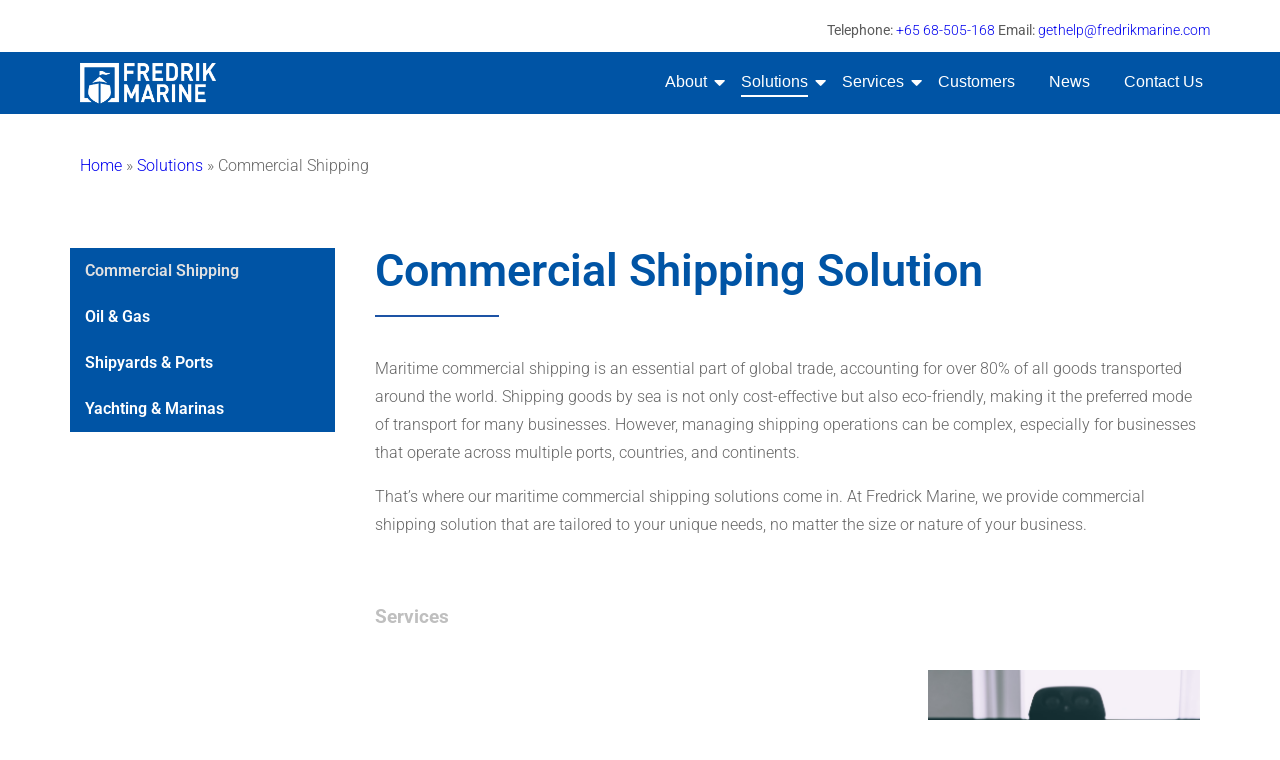

--- FILE ---
content_type: text/html; charset=UTF-8
request_url: https://fredrikmarine.com/solutions/commercial-shipping/
body_size: 22251
content:
<!DOCTYPE html>
<html lang="en-US" prefix="og: https://ogp.me/ns#">
<head>
	<meta charset="UTF-8" />
	<meta name="viewport" content="width=device-width, initial-scale=1" />
	<link rel="profile" href="https://gmpg.org/xfn/11" />
	<link rel="pingback" href="https://fredrikmarine.com/xmlrpc.php" />
	<meta name="viewport" content="width=device-width, initial-scale=1" />

<!-- Search Engine Optimization by Rank Math - https://rankmath.com/ -->
<meta name="description" content="Discover our top-of-the-line maritime commercial shipping solutions designed to optimize your operations and streamline your supply chain."/>
<meta name="robots" content="follow, index, max-snippet:-1, max-video-preview:-1, max-image-preview:large"/>
<link rel="canonical" href="https://fredrikmarine.com/solutions/commercial-shipping/" />
<meta property="og:locale" content="en_US" />
<meta property="og:type" content="article" />
<meta property="og:title" content="Commercial Shipping - Fredrik Marine" />
<meta property="og:description" content="Discover our top-of-the-line maritime commercial shipping solutions designed to optimize your operations and streamline your supply chain." />
<meta property="og:url" content="https://fredrikmarine.com/solutions/commercial-shipping/" />
<meta property="og:site_name" content="Fredrik Marine: Maritime IT and Communications Service Specialist" />
<meta property="og:updated_time" content="2025-03-07T20:11:07+08:00" />
<meta property="og:image" content="https://fredrikmarine.com/wp-content/uploads/2023/02/hedpk-qhwzg-1.jpg" />
<meta property="og:image:secure_url" content="https://fredrikmarine.com/wp-content/uploads/2023/02/hedpk-qhwzg-1.jpg" />
<meta property="og:image:width" content="1600" />
<meta property="og:image:height" content="1063" />
<meta property="og:image:alt" content="Commercial Shipping Solution" />
<meta property="og:image:type" content="image/jpeg" />
<meta property="article:published_time" content="2023-02-20T19:15:22+08:00" />
<meta property="article:modified_time" content="2025-03-07T20:11:07+08:00" />
<meta name="twitter:card" content="summary_large_image" />
<meta name="twitter:title" content="Commercial Shipping - Fredrik Marine" />
<meta name="twitter:description" content="Discover our top-of-the-line maritime commercial shipping solutions designed to optimize your operations and streamline your supply chain." />
<meta name="twitter:image" content="https://fredrikmarine.com/wp-content/uploads/2023/02/hedpk-qhwzg-1.jpg" />
<meta name="twitter:label1" content="Time to read" />
<meta name="twitter:data1" content="Less than a minute" />
<script type="application/ld+json" class="rank-math-schema">{"@context":"https://schema.org","@graph":[{"@type":"Organization","@id":"https://fredrikmarine.com/#organization","name":"Fredrik Marine","url":"https://fredrikmarine.com","logo":{"@type":"ImageObject","@id":"https://fredrikmarine.com/#logo","url":"https://fredrikmarine.com/wp-content/uploads/2024/12/Fredrik-Marine-Logo-Only-300-x-300-Pixels.png","contentUrl":"https://fredrikmarine.com/wp-content/uploads/2024/12/Fredrik-Marine-Logo-Only-300-x-300-Pixels.png","caption":"Fredrik Marine: Maritime IT and Communications Service Specialist","inLanguage":"en-US","width":"300","height":"300"}},{"@type":"WebSite","@id":"https://fredrikmarine.com/#website","url":"https://fredrikmarine.com","name":"Fredrik Marine: Maritime IT and Communications Service Specialist","alternateName":"Fredrik Marine: Maritime IT Solutions &amp; Communication Services","publisher":{"@id":"https://fredrikmarine.com/#organization"},"inLanguage":"en-US"},{"@type":"ImageObject","@id":"https://fredrikmarine.com/wp-content/uploads/2023/02/hedpk-qhwzg-1.jpg","url":"https://fredrikmarine.com/wp-content/uploads/2023/02/hedpk-qhwzg-1.jpg","width":"1600","height":"1063","caption":"Commercial Shipping Solution","inLanguage":"en-US"},{"@type":"BreadcrumbList","@id":"https://fredrikmarine.com/solutions/commercial-shipping/#breadcrumb","itemListElement":[{"@type":"ListItem","position":"1","item":{"@id":"https://fredrikmarine.com","name":"Home"}},{"@type":"ListItem","position":"2","item":{"@id":"https://fredrikmarine.com/solutions/","name":"Solutions"}},{"@type":"ListItem","position":"3","item":{"@id":"https://fredrikmarine.com/solutions/commercial-shipping/","name":"Commercial Shipping"}}]},{"@type":"WebPage","@id":"https://fredrikmarine.com/solutions/commercial-shipping/#webpage","url":"https://fredrikmarine.com/solutions/commercial-shipping/","name":"Commercial Shipping - Fredrik Marine","datePublished":"2023-02-20T19:15:22+08:00","dateModified":"2025-03-07T20:11:07+08:00","isPartOf":{"@id":"https://fredrikmarine.com/#website"},"primaryImageOfPage":{"@id":"https://fredrikmarine.com/wp-content/uploads/2023/02/hedpk-qhwzg-1.jpg"},"inLanguage":"en-US","breadcrumb":{"@id":"https://fredrikmarine.com/solutions/commercial-shipping/#breadcrumb"}},{"@type":"Person","@id":"https://fredrikmarine.com/author/nicholas/","name":"Nicholas Chan","url":"https://fredrikmarine.com/author/nicholas/","image":{"@type":"ImageObject","@id":"https://secure.gravatar.com/avatar/606c8ef60fc55fc858efb9c37a72d8fdecd0d46f13114e97dd393408557ea87b?s=96&amp;d=mm&amp;r=g","url":"https://secure.gravatar.com/avatar/606c8ef60fc55fc858efb9c37a72d8fdecd0d46f13114e97dd393408557ea87b?s=96&amp;d=mm&amp;r=g","caption":"Nicholas Chan","inLanguage":"en-US"},"worksFor":{"@id":"https://fredrikmarine.com/#organization"}},{"@type":"Article","headline":"Commercial Shipping - Fredrik Marine","keywords":"Commercial Shipping","datePublished":"2023-02-20T19:15:22+08:00","dateModified":"2025-03-07T20:11:07+08:00","author":{"@id":"https://fredrikmarine.com/author/nicholas/","name":"Nicholas Chan"},"publisher":{"@id":"https://fredrikmarine.com/#organization"},"description":"Discover our top-of-the-line maritime commercial shipping solutions designed to optimize your operations and streamline your supply chain.","name":"Commercial Shipping - Fredrik Marine","@id":"https://fredrikmarine.com/solutions/commercial-shipping/#richSnippet","isPartOf":{"@id":"https://fredrikmarine.com/solutions/commercial-shipping/#webpage"},"image":{"@id":"https://fredrikmarine.com/wp-content/uploads/2023/02/hedpk-qhwzg-1.jpg"},"inLanguage":"en-US","mainEntityOfPage":{"@id":"https://fredrikmarine.com/solutions/commercial-shipping/#webpage"}}]}</script>
<!-- /Rank Math WordPress SEO plugin -->

<title>Commercial Shipping - Fredrik Marine</title><link rel="preload" href="https://fredrikmarine.com/wp-content/uploads/2022/12/fredrick-Marine-logo.png" as="image" imagesrcset="https://fredrikmarine.com/wp-content/compressx-nextgen/uploads/2022/12/fredrick-Marine-logo.png.webp" fetchpriority="high"><style id="perfmatters-used-css">ul.hfe-nav-menu,.hfe-nav-menu li,.hfe-nav-menu ul{list-style:none !important;margin:0;padding:0;}.hfe-nav-menu li.menu-item{position:relative;}.hfe-nav-menu .sub-menu li.menu-item{position:relative;background:inherit;}div.hfe-nav-menu,.elementor-widget-hfe-nav-menu .elementor-widget-container{-js-display:flex;display:-webkit-box;display:-webkit-flex;display:-moz-box;display:-ms-flexbox;display:flex;-webkit-box-orient:vertical;-webkit-box-direction:normal;-webkit-flex-direction:column;-moz-box-orient:vertical;-moz-box-direction:normal;-ms-flex-direction:column;flex-direction:column;}.hfe-nav-menu .menu-item-has-children .sub-menu{position:absolute;top:100%;left:0;z-index:9999;visibility:hidden;opacity:0;}.hfe-nav-menu .menu-item-has-children .menu-item-has-children .sub-menu{top:0;left:100%;}.hfe-nav-menu:before,.hfe-nav-menu:after{content:"";display:table;clear:both;}.hfe-nav-menu__align-left .hfe-nav-menu{margin-right:auto;-webkit-box-pack:start;-ms-flex-pack:start;-webkit-justify-content:flex-start;-moz-box-pack:start;justify-content:flex-start;}.hfe-nav-menu__align-left .hfe-nav-menu__layout-vertical li a.hfe-menu-item,.hfe-nav-menu__align-left .hfe-nav-menu__layout-vertical li a.hfe-sub-menu-item{-webkit-box-pack:start;-ms-flex-pack:start;-webkit-justify-content:flex-start;-moz-box-pack:start;justify-content:flex-start;}.hfe-nav-menu a.hfe-menu-item,.hfe-nav-menu a.hfe-sub-menu-item{line-height:1;text-decoration:none;-js-display:flex;display:-webkit-box;display:-webkit-flex;display:-moz-box;display:-ms-flexbox;display:flex;-webkit-box-pack:justify;-moz-box-pack:justify;-ms-flex-pack:justify;-webkit-box-shadow:none;box-shadow:none;-webkit-box-align:center;-webkit-align-items:center;-moz-box-align:center;-ms-flex-align:center;align-items:center;-webkit-justify-content:space-between;justify-content:space-between;}.hfe-nav-menu a.hfe-menu-item:hover,.hfe-nav-menu a.hfe-sub-menu-item:hover{text-decoration:none;}.hfe-nav-menu .sub-menu{min-width:220px;margin:0;z-index:9999;}.hfe-nav-menu-icon{padding:.35em;border:0 solid;}.hfe-nav-menu-icon i:focus{outline:0;}.hfe-nav-menu .menu-item-has-children:focus,.hfe-nav-menu .menu-item-has-children .sub-menu:focus,.hfe-nav-menu .menu-item-has-children-container:focus{outline:0;}.hfe-nav-menu__layout-expandible .sub-menu,.hfe-nav-menu__layout-vertical .sub-menu,.hfe-flyout-wrapper .sub-menu{position:relative;height:0;}.hfe-nav-menu__layout-expandible .menu-item-has-children .menu-item-has-children .sub-menu,.hfe-nav-menu__layout-vertical .menu-item-has-children .menu-item-has-children .sub-menu{top:0;left:0;}.hfe-nav-menu__toggle{-js-display:flex;display:-webkit-box;display:-webkit-flex;display:-moz-box;display:-ms-flexbox;display:flex;font-size:22px;cursor:pointer;border:0 solid;-webkit-border-radius:3px;border-radius:3px;color:#494c4f;position:relative;line-height:1;}.hfe-layout-horizontal .hfe-nav-menu__toggle,.hfe-layout-vertical .hfe-nav-menu__toggle{visibility:hidden;opacity:0;display:none;}.hfe-nav-menu-icon{display:inline-block;line-height:1;text-align:center;}.hfe-nav-menu__layout-expandible .saved-content,.hfe-nav-menu__layout-expandible .sub-menu,.hfe-nav-menu__layout-expandible .child,.hfe-nav-menu__layout-vertical .saved-content,.hfe-nav-menu__layout-vertical .sub-menu,.hfe-nav-menu__layout-vertical .child,.hfe-flyout-container .saved-content,.hfe-flyout-container .sub-menu,.hfe-flyout-container .child{left:0 !important;width:100% !important;}.hfe-nav-menu .menu-item a:before,.hfe-nav-menu .menu-item a:after{display:block;position:absolute;-webkit-transition:.3s;transition:.3s;-webkit-transition-timing-function:cubic-bezier(.58,.3,.005,1);transition-timing-function:cubic-bezier(.58,.3,.005,1);}.hfe-nav-menu .menu-item a.hfe-menu-item:not(:hover):not(:focus):not(.current-menu-item):not(.highlighted):before,.hfe-nav-menu .menu-item a.hfe-menu-item:not(:hover):not(:focus):not(.current-menu-item):not(.highlighted):after{opacity:0;}.hfe-nav-menu .menu-item a.hfe-menu-item:hover:before,.hfe-nav-menu .menu-item a.hfe-menu-item:hover:after,.hfe-nav-menu .menu-item a.hfe-menu-item:focus:before,.hfe-nav-menu .menu-item a.hfe-menu-item:focus:after,.hfe-nav-menu .menu-item a.hfe-menu-item.highlighted:before,.hfe-nav-menu .menu-item a.hfe-menu-item.highlighted:after,.hfe-nav-menu .current-menu-item:before,.hfe-nav-menu .current-menu-item:after{-webkit-transform:scale(1);-ms-transform:scale(1);transform:scale(1);}@media only screen and ( max-width: 1024px ){.hfe-nav-menu__breakpoint-tablet .hfe-nav-menu__layout-horizontal li,.hfe-nav-menu__breakpoint-tablet .hfe-nav-menu{width:100%;margin-right:0px;}.hfe-nav-menu__breakpoint-tablet .hfe-layout-horizontal .hfe-nav-menu__toggle,.hfe-nav-menu__breakpoint-tablet .hfe-layout-vertical .hfe-nav-menu__toggle{display:block;}.hfe-nav-menu__breakpoint-tablet .hfe-nav-menu__layout-horizontal,.hfe-nav-menu__breakpoint-tablet .hfe-nav-menu__layout-vertical{visibility:hidden;opacity:0;height:0;}.hfe-nav-menu__breakpoint-tablet .hfe-layout-horizontal .hfe-nav-menu__toggle,.hfe-nav-menu__breakpoint-tablet .hfe-layout-vertical .hfe-nav-menu__toggle{visibility:visible;opacity:1;display:block;}.hfe-nav-menu__breakpoint-tablet .hfe-nav-menu__layout-vertical{float:none;}.hfe-nav-menu__breakpoint-tablet .saved-content,.hfe-nav-menu__breakpoint-tablet .sub-menu,.hfe-nav-menu__breakpoint-tablet .child{left:0 !important;width:auto !important;}.hfe-nav-menu .sub-menu{min-width:auto;margin:0;}.hfe-nav-menu__breakpoint-tablet .hfe-nav-menu .sub-menu{-webkit-box-shadow:none;box-shadow:none;}}@media only screen and ( max-width: 767px ){.hfe-nav-menu .sub-menu{min-width:auto;margin:0;}.hfe-nav-menu__breakpoint-tablet .hfe-nav-menu__layout-vertical{float:none;}.hfe-nav-menu__breakpoint-mobile .saved-content,.hfe-nav-menu__breakpoint-mobile .sub-menu,.hfe-nav-menu__breakpoint-mobile .child,.hfe-nav-menu__breakpoint-tablet .saved-content,.hfe-nav-menu__breakpoint-tablet .sub-menu,.hfe-nav-menu__breakpoint-tablet .child{left:0 !important;width:auto !important;}}.footer-width-fixer{width:100%;}.bhf-hidden{display:none;}.ehf-header #masthead{z-index:99;position:relative;}@font-face{font-family:eicons;src:url("https://fredrikmarine.com/wp-content/plugins/elementor/assets/lib/eicons/css/../fonts/eicons.eot?5.44.0");src:url("https://fredrikmarine.com/wp-content/plugins/elementor/assets/lib/eicons/css/../fonts/eicons.eot?5.44.0#iefix") format("embedded-opentype"),url("https://fredrikmarine.com/wp-content/plugins/elementor/assets/lib/eicons/css/../fonts/eicons.woff2?5.44.0") format("woff2"),url("https://fredrikmarine.com/wp-content/plugins/elementor/assets/lib/eicons/css/../fonts/eicons.woff?5.44.0") format("woff"),url("https://fredrikmarine.com/wp-content/plugins/elementor/assets/lib/eicons/css/../fonts/eicons.ttf?5.44.0") format("truetype"),url("https://fredrikmarine.com/wp-content/plugins/elementor/assets/lib/eicons/css/../fonts/eicons.svg?5.44.0#eicon") format("svg");font-weight:400;font-style:normal;}[class*=" eicon-"],[class^=eicon]{display:inline-block;font-family:eicons;font-size:inherit;font-weight:400;font-style:normal;font-variant:normal;line-height:1;text-rendering:auto;-webkit-font-smoothing:antialiased;-moz-osx-font-smoothing:grayscale;}@keyframes a{0%{transform:rotate(0deg);}to{transform:rotate(359deg);}}:root{--direction-multiplier:1;}body.rtl,html[dir=rtl]{--direction-multiplier:-1;}.elementor-screen-only,.screen-reader-text,.screen-reader-text span,.ui-helper-hidden-accessible{height:1px;margin:-1px;overflow:hidden;padding:0;position:absolute;top:-10000em;width:1px;clip:rect(0,0,0,0);border:0;}.elementor-clearfix:after{clear:both;content:"";display:block;height:0;width:0;}.elementor *,.elementor :after,.elementor :before{box-sizing:border-box;}.elementor a{box-shadow:none;text-decoration:none;}.elementor img{border:none;border-radius:0;box-shadow:none;height:auto;max-width:100%;}.elementor-element{--flex-direction:initial;--flex-wrap:initial;--justify-content:initial;--align-items:initial;--align-content:initial;--gap:initial;--flex-basis:initial;--flex-grow:initial;--flex-shrink:initial;--order:initial;--align-self:initial;align-self:var(--align-self);flex-basis:var(--flex-basis);flex-grow:var(--flex-grow);flex-shrink:var(--flex-shrink);order:var(--order);}.elementor-element:where(.e-con-full,.elementor-widget){align-content:var(--align-content);align-items:var(--align-items);flex-direction:var(--flex-direction);flex-wrap:var(--flex-wrap);gap:var(--row-gap) var(--column-gap);justify-content:var(--justify-content);}:root{--page-title-display:block;}@keyframes eicon-spin{0%{transform:rotate(0deg);}to{transform:rotate(359deg);}}.elementor-section{position:relative;}.elementor-section .elementor-container{display:flex;margin-left:auto;margin-right:auto;position:relative;}@media (max-width:1024px){.elementor-section .elementor-container{flex-wrap:wrap;}}.elementor-section.elementor-section-boxed>.elementor-container{max-width:1140px;}.elementor-section.elementor-section-stretched{position:relative;width:100%;}.elementor-section.elementor-section-items-middle>.elementor-container{align-items:center;}.elementor-widget-wrap{align-content:flex-start;flex-wrap:wrap;position:relative;width:100%;}.elementor:not(.elementor-bc-flex-widget) .elementor-widget-wrap{display:flex;}.elementor-widget-wrap>.elementor-element{width:100%;}.elementor-widget{position:relative;}.elementor-widget:not(:last-child){margin-bottom:var(--kit-widget-spacing,20px);}.elementor-column{display:flex;min-height:1px;position:relative;}.elementor-column-gap-default>.elementor-column>.elementor-element-populated{padding:10px;}.elementor-inner-section .elementor-column-gap-no .elementor-element-populated{padding:0;}@media (min-width:768px){.elementor-column.elementor-col-10,.elementor-column[data-col="10"]{width:10%;}.elementor-column.elementor-col-11,.elementor-column[data-col="11"]{width:11.111%;}.elementor-column.elementor-col-12,.elementor-column[data-col="12"]{width:12.5%;}.elementor-column.elementor-col-14,.elementor-column[data-col="14"]{width:14.285%;}.elementor-column.elementor-col-16,.elementor-column[data-col="16"]{width:16.666%;}.elementor-column.elementor-col-20,.elementor-column[data-col="20"]{width:20%;}.elementor-column.elementor-col-25,.elementor-column[data-col="25"]{width:25%;}.elementor-column.elementor-col-30,.elementor-column[data-col="30"]{width:30%;}.elementor-column.elementor-col-33,.elementor-column[data-col="33"]{width:33.333%;}.elementor-column.elementor-col-40,.elementor-column[data-col="40"]{width:40%;}.elementor-column.elementor-col-50,.elementor-column[data-col="50"]{width:50%;}.elementor-column.elementor-col-60,.elementor-column[data-col="60"]{width:60%;}.elementor-column.elementor-col-66,.elementor-column[data-col="66"]{width:66.666%;}.elementor-column.elementor-col-70,.elementor-column[data-col="70"]{width:70%;}.elementor-column.elementor-col-75,.elementor-column[data-col="75"]{width:75%;}.elementor-column.elementor-col-80,.elementor-column[data-col="80"]{width:80%;}.elementor-column.elementor-col-83,.elementor-column[data-col="83"]{width:83.333%;}.elementor-column.elementor-col-90,.elementor-column[data-col="90"]{width:90%;}.elementor-column.elementor-col-100,.elementor-column[data-col="100"]{width:100%;}}@media (max-width:767px){.elementor-column{width:100%;}}@media (min-width:1025px){#elementor-device-mode:after{content:"desktop";}}@media (min-width:-1){#elementor-device-mode:after{content:"widescreen";}}@media (max-width:-1){#elementor-device-mode:after{content:"laptop";content:"tablet_extra";}}@media (max-width:1024px){#elementor-device-mode:after{content:"tablet";}}@media (max-width:-1){#elementor-device-mode:after{content:"mobile_extra";}}@media (max-width:767px){#elementor-device-mode:after{content:"mobile";}}@media (prefers-reduced-motion:no-preference){html{scroll-behavior:smooth;}}.e-con:before,.e-con>.elementor-background-slideshow:before,.e-con>.elementor-motion-effects-container>.elementor-motion-effects-layer:before,:is(.e-con,.e-con>.e-con-inner)>.elementor-background-video-container:before{border-block-end-width:var(--border-block-end-width);border-block-start-width:var(--border-block-start-width);border-color:var(--border-color);border-inline-end-width:var(--border-inline-end-width);border-inline-start-width:var(--border-inline-start-width);border-radius:var(--border-radius);border-style:var(--border-style);content:var(--background-overlay);display:block;height:max(100% + var(--border-top-width) + var(--border-bottom-width),100%);left:calc(0px - var(--border-left-width));mix-blend-mode:var(--overlay-mix-blend-mode);opacity:var(--overlay-opacity);position:absolute;top:calc(0px - var(--border-top-width));transition:var(--overlay-transition,.3s);width:max(100% + var(--border-left-width) + var(--border-right-width),100%);}.elementor-element:where(:not(.e-con)):where(:not(.e-div-block-base)) .elementor-widget-container,.elementor-element:where(:not(.e-con)):where(:not(.e-div-block-base)):not(:has(.elementor-widget-container)){transition:background .3s,border .3s,border-radius .3s,box-shadow .3s,transform var(--e-transform-transition-duration,.4s);}.elementor-heading-title{line-height:1;margin:0;padding:0;}.animated{animation-duration:1.25s;}.animated.animated-slow{animation-duration:2s;}.animated.animated-fast{animation-duration:.75s;}.animated.infinite{animation-iteration-count:infinite;}.animated.reverse{animation-direction:reverse;animation-fill-mode:forwards;}@media (prefers-reduced-motion:reduce){.animated{animation:none !important;}html *{transition-delay:0s !important;transition-duration:0s !important;}}@media (max-width:767px){.elementor .elementor-hidden-mobile,.elementor .elementor-hidden-phone{display:none;}}@media (min-width:768px) and (max-width:1024px){.elementor .elementor-hidden-tablet{display:none;}}.elementor-widget-heading .elementor-heading-title[class*=elementor-size-]>a{color:inherit;font-size:inherit;line-height:inherit;}.elementor-widget-divider{--divider-border-style:none;--divider-border-width:1px;--divider-color:#0c0d0e;--divider-icon-size:20px;--divider-element-spacing:10px;--divider-pattern-height:24px;--divider-pattern-size:20px;--divider-pattern-url:none;--divider-pattern-repeat:repeat-x;}.elementor-widget-divider .elementor-divider{display:flex;}.elementor-widget-divider .elementor-divider-separator{direction:ltr;display:flex;margin:0;}.elementor-widget-divider:not(.elementor-widget-divider--view-line_text):not(.elementor-widget-divider--view-line_icon) .elementor-divider-separator{border-block-start:var(--divider-border-width) var(--divider-border-style) var(--divider-color);}.elementor-column .elementor-spacer-inner{height:var(--spacer-size);}*{box-sizing:border-box;}body{-moz-osx-font-smoothing:grayscale;-webkit-font-smoothing:antialiased;}body,html{height:100%;}footer{margin-block-start:auto !important;}@font-face{font-family:FontAwesome;font-style:normal;font-weight:400;src:url("https://fredrikmarine.com/wp-content/plugins/zero-bs-crm/build/lib/font-awesome/css/../fonts/fontawesome-webfont.eot?v=4.7.0");src:url("https://fredrikmarine.com/wp-content/plugins/zero-bs-crm/build/lib/font-awesome/css/../fonts/fontawesome-webfont.eot?#iefix&v=4.7.0") format("embedded-opentype"),url("https://fredrikmarine.com/wp-content/plugins/zero-bs-crm/build/lib/font-awesome/css/../fonts/fontawesome-webfont.woff2?v=4.7.0") format("woff2"),url("https://fredrikmarine.com/wp-content/plugins/zero-bs-crm/build/lib/font-awesome/css/../fonts/fontawesome-webfont.woff?v=4.7.0") format("woff"),url("https://fredrikmarine.com/wp-content/plugins/zero-bs-crm/build/lib/font-awesome/css/../fonts/fontawesome-webfont.ttf?v=4.7.0") format("truetype"),url("https://fredrikmarine.com/wp-content/plugins/zero-bs-crm/build/lib/font-awesome/css/../fonts/fontawesome-webfont.svg?v=4.7.0#fontawesomeregular") format("svg");}@-webkit-keyframes fa-spin{0%{-webkit-transform:rotate(0deg);transform:rotate(0deg);}to{-webkit-transform:rotate(359deg);transform:rotate(359deg);}}@keyframes fa-spin{0%{-webkit-transform:rotate(0deg);transform:rotate(0deg);}to{-webkit-transform:rotate(359deg);transform:rotate(359deg);}}.fa-align-justify:before{content:"";}@font-face{font-family:eicons;src:url("https://fredrikmarine.com/wp-content/plugins/elementor/assets/lib/eicons/css/../fonts/eicons.eot?5.44.0");src:url("https://fredrikmarine.com/wp-content/plugins/elementor/assets/lib/eicons/css/../fonts/eicons.eot?5.44.0#iefix") format("embedded-opentype"),url("https://fredrikmarine.com/wp-content/plugins/elementor/assets/lib/eicons/css/../fonts/eicons.woff2?5.44.0") format("woff2"),url("https://fredrikmarine.com/wp-content/plugins/elementor/assets/lib/eicons/css/../fonts/eicons.woff?5.44.0") format("woff"),url("https://fredrikmarine.com/wp-content/plugins/elementor/assets/lib/eicons/css/../fonts/eicons.ttf?5.44.0") format("truetype"),url("https://fredrikmarine.com/wp-content/plugins/elementor/assets/lib/eicons/css/../fonts/eicons.svg?5.44.0#eicon") format("svg");font-weight:400;font-style:normal;}[class*=" eicon-"],[class^=eicon]{display:inline-block;font-family:eicons;font-size:inherit;font-weight:400;font-style:normal;font-variant:normal;line-height:1;text-rendering:auto;-webkit-font-smoothing:antialiased;-moz-osx-font-smoothing:grayscale;}@keyframes a{0%{transform:rotate(0deg);}to{transform:rotate(359deg);}}.elementor-widget.elementor-icon-list--layout-inline .elementor-widget-container,.elementor-widget:not(:has(.elementor-widget-container)) .elementor-widget-container{overflow:hidden;}@font-face{font-family:"Font Awesome 5 Brands";font-style:normal;font-weight:400;font-display:block;src:url("https://fredrikmarine.com/wp-content/plugins/elementor/assets/lib/font-awesome/css/../webfonts/fa-brands-400.eot");src:url("https://fredrikmarine.com/wp-content/plugins/elementor/assets/lib/font-awesome/css/../webfonts/fa-brands-400.eot?#iefix") format("embedded-opentype"),url("https://fredrikmarine.com/wp-content/plugins/elementor/assets/lib/font-awesome/css/../webfonts/fa-brands-400.woff2") format("woff2"),url("https://fredrikmarine.com/wp-content/plugins/elementor/assets/lib/font-awesome/css/../webfonts/fa-brands-400.woff") format("woff"),url("https://fredrikmarine.com/wp-content/plugins/elementor/assets/lib/font-awesome/css/../webfonts/fa-brands-400.ttf") format("truetype"),url("https://fredrikmarine.com/wp-content/plugins/elementor/assets/lib/font-awesome/css/../webfonts/fa-brands-400.svg#fontawesome") format("svg");}.fa,.fas,.far,.fal,.fad,.fab{-moz-osx-font-smoothing:grayscale;-webkit-font-smoothing:antialiased;display:inline-block;font-style:normal;font-variant:normal;text-rendering:auto;line-height:1;}@-webkit-keyframes fa-spin{0%{-webkit-transform:rotate(0deg);transform:rotate(0deg);}100%{-webkit-transform:rotate(360deg);transform:rotate(360deg);}}@keyframes fa-spin{0%{-webkit-transform:rotate(0deg);transform:rotate(0deg);}100%{-webkit-transform:rotate(360deg);transform:rotate(360deg);}}.fa-align-justify:before{content:"";}@font-face{font-family:"Font Awesome 5 Free";font-style:normal;font-weight:900;font-display:block;src:url("https://fredrikmarine.com/wp-content/plugins/elementor/assets/lib/font-awesome/css/../webfonts/fa-solid-900.eot");src:url("https://fredrikmarine.com/wp-content/plugins/elementor/assets/lib/font-awesome/css/../webfonts/fa-solid-900.eot?#iefix") format("embedded-opentype"),url("https://fredrikmarine.com/wp-content/plugins/elementor/assets/lib/font-awesome/css/../webfonts/fa-solid-900.woff2") format("woff2"),url("https://fredrikmarine.com/wp-content/plugins/elementor/assets/lib/font-awesome/css/../webfonts/fa-solid-900.woff") format("woff"),url("https://fredrikmarine.com/wp-content/plugins/elementor/assets/lib/font-awesome/css/../webfonts/fa-solid-900.ttf") format("truetype"),url("https://fredrikmarine.com/wp-content/plugins/elementor/assets/lib/font-awesome/css/../webfonts/fa-solid-900.svg#fontawesome") format("svg");}.fa,.fas{font-family:"Font Awesome 5 Free";font-weight:900;}article,aside,footer,header,nav,section,figcaption,figure,main{display:block;}a{text-decoration:none;background-color:transparent;-webkit-text-decoration-skip:objects;}[class*="elementor-widget-wpr-"] a{text-decoration:none;}b,strong{font-weight:inherit;}b,strong{font-weight:bolder;}img{display:block;border-style:none;}button,html [type="button"],[type="reset"],[type="submit"]{-webkit-appearance:button;}button::-moz-focus-inner,[type="button"]::-moz-focus-inner,[type="reset"]::-moz-focus-inner,[type="submit"]::-moz-focus-inner{border-style:none;padding:0;}button:-moz-focusring,[type="button"]:-moz-focusring,[type="reset"]:-moz-focusring,[type="submit"]:-moz-focusring{outline:none;}[type=button]:focus,[type=button]:hover,[type=submit]:focus,[type=submit]:hover,button:focus,button:hover{outline:0;}[type="checkbox"],[type="radio"]{-webkit-box-sizing:border-box;box-sizing:border-box;padding:0;outline:0;}[type="number"]::-webkit-inner-spin-button,[type="number"]::-webkit-outer-spin-button{height:auto;outline:0;}[type="search"]{-webkit-appearance:none !important;-moz-appearance:none !important;appearance:none !important;outline:0;}[type="search"]:focus{-webkit-appearance:none !important;-moz-appearance:none !important;appearance:none !important;outline:0;}[type="search"]{-webkit-appearance:textfield;outline-offset:-2px;}[type="search"]::-webkit-search-cancel-button,[type="search"]::-webkit-search-decoration{-webkit-appearance:none;}::-webkit-file-upload-button{-webkit-appearance:button;font:inherit;}[hidden]{display:none;}@-webkit-keyframes wpr-grid-loader{0%,100%{opacity:1;}50%{opacity:.5;}}@keyframes wpr-grid-loader{0%,100%{opacity:1;}50%{opacity:.5;}}@-webkit-keyframes wpr-ring{0%{-webkit-transform:rotate(0deg);transform:rotate(0deg);}100%{-webkit-transform:rotate(360deg);transform:rotate(360deg);}}@keyframes wpr-ring{0%{-webkit-transform:rotate(0deg);transform:rotate(0deg);}100%{-webkit-transform:rotate(360deg);transform:rotate(360deg);}}.wpr-nav-menu,.wpr-nav-menu ul,.wpr-mobile-nav-menu,.wpr-mobile-nav-menu ul{padding:0;margin:0;list-style:none;font-size:0;}.wpr-nav-menu li{position:relative;}.wpr-nav-menu-horizontal>.wpr-nav-menu>li{display:inline-block;}.wpr-nav-menu .wpr-menu-item{display:block;position:relative;z-index:1;}.wpr-nav-menu > li > a,.wpr-mobile-nav-menu > li > a{font-size:16px;line-height:1;}.wpr-mobile-nav-menu li{margin:0;}.wpr-nav-menu-horizontal>.wpr-nav-menu>li:first-child,.wpr-pointer-none .wpr-nav-menu-horizontal>li:first-child .wpr-menu-item,.wpr-pointer-line-fx .wpr-nav-menu-horizontal>li:first-child .wpr-menu-item{padding-left:0 !important;margin-left:0 !important;}.wpr-nav-menu-horizontal .wpr-nav-menu>li:last-child,.wpr-pointer-none .wpr-nav-menu-horizontal>li:last-child .wpr-menu-item,.wpr-pointer-line-fx .wpr-nav-menu-horizontal>li:last-child .wpr-menu-item{padding-right:0 !important;margin-right:0 !important;}.wpr-main-menu-align-right > .elementor-widget-container > .wpr-nav-menu-horizontal > .wpr-nav-menu,.wpr-main-menu-align-right > .elementor-widget-container > .wpr-nav-menu-vertical > .wpr-menu-item,.wpr-main-menu-align-right > .elementor-widget-container > .wpr-nav-menu-vertical > .wpr-sub-menu li a{text-align:right;}.wpr-main-menu-align-right > .wpr-nav-menu-horizontal > .wpr-nav-menu,.wpr-main-menu-align-right > .wpr-nav-menu-vertical > .wpr-menu-item,.wpr-main-menu-align-right > .wpr-nav-menu-vertical > .wpr-sub-menu li a{text-align:right;}@media screen and ( max-width: 1024px){.wpr-main-menu-align--tabletleft .wpr-nav-menu-horizontal .wpr-nav-menu,.wpr-main-menu-align--tabletleft .wpr-nav-menu-vertical .wpr-menu-item{text-align:left;}}@media screen and ( max-width: 767px){.wpr-main-menu-align--mobileright .wpr-nav-menu-horizontal .wpr-nav-menu,.wpr-main-menu-align--mobileright .wpr-nav-menu-vertical .wpr-menu-item{text-align:right;}}.wpr-nav-menu .wpr-sub-menu{display:none;position:absolute;z-index:9999;width:180px;text-align:left;list-style:none;margin:0;}.wpr-nav-menu .wpr-sub-menu .wpr-sub-menu{top:0;left:100%;}.wpr-sub-menu .wpr-sub-menu-item{display:block;font-size:14px;}.wpr-nav-menu-horizontal .wpr-menu-item .wpr-sub-icon{margin-left:7px;text-indent:0;}.wpr-nav-menu:not(.wpr-mega-menu) .wpr-sub-icon{position:absolute;top:48%;transform:translateY(-50%);-ms-transform:translateY(-50%);-webkit-transform:translateY(-50%);}.wpr-nav-menu:not(.wpr-mega-menu) .wpr-sub-icon-rotate{-webkit-transform:rotate(-90deg) translateX(80%);-ms-transform:rotate(-90deg) translateX(80%);transform:rotate(-90deg) translateX(80%);}.wpr-sub-divider-yes .wpr-sub-menu li:not(:last-child){border-bottom-style:solid;}.wpr-mobile-nav-menu:not(.wpr-mobile-mega-menu),.wpr-mobile-nav-menu-container{display:none;pointer-events:none;}.wpr-mobile-nav-menu:not(.wpr-mobile-mega-menu){position:absolute;z-index:9999;}.wpr-mobile-menu-item,.wpr-mobile-sub-menu-item{position:relative;}.wpr-mobile-menu-item,.wpr-mobile-sub-menu-item{display:block;}.wpr-mobile-nav-menu .menu-item-has-children>a:after{position:absolute;right:0;top:50%;transform:translateY(-50%);-ms-transform:translateY(-50%);-webkit-transform:translateY(-50%);}.wpr-mobile-menu-item-align-center .wpr-mobile-nav-menu{text-align:center;}div[class*="wpr-sub-icon-"] .wpr-mobile-nav-menu .menu-item-has-children>a:after{font-family:"Font Awesome 5 Free";font-size:12px;font-weight:900;font-style:normal;text-decoration:none;line-height:1;letter-spacing:0;text-rendering:auto;-webkit-font-smoothing:antialiased;}.wpr-sub-icon-caret-down .wpr-sub-icon:before,.wpr-sub-icon-caret-down .wpr-mobile-nav-menu .menu-item-has-children>a:after{content:"";}.wpr-mobile-divider-yes .wpr-mobile-menu-item{border-bottom-style:solid;}.wpr-mobile-toggle-wrap{font-size:0;line-height:0;}.wpr-mobile-toggle{display:inline-block;padding:7px;cursor:pointer;border-style:solid;text-align:center;}.wpr-mobile-toggle-line{display:block;width:100%;}.wpr-mobile-toggle-line:last-child{margin-bottom:0 !important;}@media screen and ( max-width: 1024px){.wpr-mobile-nav-menu:not(.wpr-mobile-mega-menu),.wpr-mobile-nav-menu-container{pointer-events:auto;}}@media screen and ( max-width: 767px){.wpr-nav-menu-bp-pro-nn .wpr-nav-menu-container,.wpr-nav-menu-bp-pro-al .wpr-nav-menu-container,.wpr-nav-menu-bp-mobile .wpr-nav-menu-container{display:none;}.wpr-nav-menu-bp-pro-nn .wpr-mobile-nav-menu-container,.wpr-nav-menu-bp-pro-al .wpr-mobile-nav-menu-container,.wpr-nav-menu-bp-mobile .wpr-mobile-nav-menu-container{display:block;}}.wpr-pointer-line-fx .wpr-active-menu-item:before,.wpr-pointer-line-fx .wpr-active-menu-item:after,.wpr-pointer-border-fx .wpr-active-menu-item:before,.wpr-pointer-background-fx .wpr-active-menu-item:before{opacity:1 !important;}.elementor-widget-wpr-nav-menu .wpr-nav-menu .wpr-menu-item,.elementor-widget-wpr-nav-menu .wpr-mobile-nav-menu a,.elementor-widget-wpr-nav-menu .wpr-mobile-toggle-text{line-height:26px;}.elementor-widget-wpr-nav-menu .wpr-sub-menu .wpr-sub-menu-item{font-size:14px;}@-webkit-keyframes badgeBounce{0%{-webkit-transform:translateY(0);transform:translateY(0);}50%{-webkit-transform:translateY(-25%);transform:translateY(-25%);}0%{-webkit-transform:translateY(0);transform:translateY(0);}}@keyframes badgeBounce{0%{-webkit-transform:translateY(0);transform:translateY(0);}50%{-webkit-transform:translateY(-25%);transform:translateY(-25%);}0%{-webkit-transform:translateY(0);transform:translateY(0);}}@-webkit-keyframes badgeFade{0%{opacity:1;}50%{opacity:.5;}0%{opacity:1;}}@keyframes badgeFade{0%{opacity:1;}50%{opacity:.5;}0%{opacity:1;}}.wpr-grid-item-inner,.wpr-grid-media-wrap{position:relative;}.wpr-grid-image-wrap{overflow:hidden;}.wpr-grid-image-wrap img{display:block;width:100%;border-radius:inherit;}.wpr-grid-media-hover{position:absolute;top:0;left:0;width:100%;height:100%;overflow:hidden;}.wpr-grid-media-hover-bottom{position:absolute;bottom:0;left:0;width:100%;z-index:2;}.wpr-magazine-grid-wrap{opacity:0;}.wpr-magazine-grid:before,.wpr-magazine-grid:after{content:none;}.wpr-grid-item-display-block{clear:both;}.wpr-grid-item-display-inline.wpr-grid-item-align-left,.wpr-grid-item-display-custom.wpr-grid-item-align-left{float:left;}.wpr-grid-item-title .inner-block a,.wpr-grid-item-date .inner-block>span,.wpr-grid-item-time .inner-block>span,.wpr-grid-item-author .inner-block a,.wpr-grid-item-comments .inner-block a,.wpr-grid-item-read-more .inner-block a,.wpr-grid-item-likes .inner-block a,.wpr-grid-item-sharing .inner-block>span,.wpr-insta-feed-item-sharing .inner-block>span,.wpr-grid-item-lightbox .inner-block>span,.wpr-grid-product-categories .inner-block a,.wpr-grid-product-tags .inner-block a,.wpr-grid-tax-style-1 .inner-block a,.wpr-grid-tax-style-2 .inner-block a,.wpr-grid-cf-style-1 .inner-block>a,.wpr-grid-cf-style-1 .inner-block>span,.wpr-grid-cf-style-2 .inner-block>a,.wpr-grid-cf-style-2 .inner-block>span,.wpr-grid-sep-style-1 .inner-block>span,.wpr-twitter-feed-sep-style-1 .inner-block>span,.wpr-grid-sep-style-2 .inner-block>span,.wpr-grid-item-status .inner-block>span,.wpr-grid-item-price .inner-block>span,.wpr-grid-item-add-to-cart .inner-block>a,.wpr-grid-item-read-more .inner-block a{display:inline-block;}.wpr-grid-media-hover-bg{position:absolute;}.wpr-grid-media-hover-bg img{position:absolute;top:50%;left:50%;-webkit-transform:translate(-50%,-50%) scale(1) !important;-ms-transform:translate(-50%,-50%) scale(1) !important;transform:translate(-50%,-50%) scale(1) !important;-webkit-filter:grayscale(0) !important;filter:grayscale(0) !important;-webkit-filter:blur(0px) !important;-filter:blur(0px) !important;}.wpr-grid-item-separator .inner-block,.wpr-twitter-feed-item-separator{font-size:0;line-height:0;}.wpr-grid-item-separator.wpr-grid-item-display-inline span{width:100% !important;}.wpr-woo-rating .wpr-rating-icon,i[class*="wpr-rating-icon-"]{display:-webkit-inline-box !important;display:-ms-inline-flexbox !important;display:inline-flex !important;-webkit-box-align:center;-ms-flex-align:center;align-items:center;}@-webkit-keyframes added-tc-popup-animation{from{opacity:0;-webkit-transform:translateY(-50%);transform:translateY(-50%);}to{opacity:1;-webkit-transform:translateY(0);transform:translateY(0);}}@keyframes added-tc-popup-animation{from{opacity:0;-webkit-transform:translateY(-50%);transform:translateY(-50%);}to{opacity:1;-webkit-transform:translateY(0);transform:translateY(0);}}@-webkit-keyframes added-tc-popup-animation-hide{from{opacity:1;-webkit-transform:translateY(0);transform:translateY(0);}to{opacity:0;-webkit-transform:translateY(-50%);transform:translateY(-50%);}}@keyframes added-tc-popup-animation-hide{from{opacity:1;-webkit-transform:translateY(0);transform:translateY(0);}to{opacity:0;-webkit-transform:translateY(-50%);transform:translateY(-50%);}}@-webkit-keyframes added-tc-popup-animation-bottom{from{opacity:0;-webkit-transform:translateY(50%);transform:translateY(50%);}to{opacity:1;-webkit-transform:translateY(0);transform:translateY(0);}}@keyframes added-tc-popup-animation-bottom{from{opacity:0;-webkit-transform:translateY(50%);transform:translateY(50%);}to{opacity:1;-webkit-transform:translateY(0);transform:translateY(0);}}@-webkit-keyframes added-tc-popup-animation-hide-bottom{from{opacity:1;-webkit-transform:translateY(0);transform:translateY(0);}to{opacity:0;-webkit-transform:translateY(50%);transform:translateY(50%);}}@keyframes added-tc-popup-animation-hide-bottom{from{opacity:1;-webkit-transform:translateY(0);transform:translateY(0);}to{opacity:0;-webkit-transform:translateY(50%);transform:translateY(50%);}}@keyframes added-tc-popup-animation-hide-bottom{from{opacity:1;-webkit-transform:translateY(0);transform:translateY(0);}to{opacity:0;-webkit-transform:translateY(50%);transform:translateY(50%);}}@-webkit-keyframes added-tc-popup-animation-slide-in-left{from{opacity:0;-webkit-transform:translateX(100%);transform:translateX(100%);}to{opacity:1;-webkit-transform:translateX(0);transform:translateX(0);}}@keyframes added-tc-popup-animation-slide-in-left{from{opacity:0;-webkit-transform:translateX(100%);transform:translateX(100%);}to{opacity:1;-webkit-transform:translateX(0);transform:translateX(0);}}@-webkit-keyframes added-tc-popup-animation-slide-out-left{from{opacity:1;-webkit-transform:translateX(0);transform:translateX(0);}to{opacity:0;-webkit-transform:translateX(100%);transform:translateX(100%);}}@keyframes added-tc-popup-animation-slide-out-left{from{opacity:1;-webkit-transform:translateX(0);transform:translateX(0);}to{opacity:0;-webkit-transform:translateX(100%);transform:translateX(100%);}}@-webkit-keyframes added-tc-popup-animation-scale-up{from{opacity:0;-webkit-transform:scale(0);transform:scale(0);}to{opacity:1;-webkit-transform:scale(1);transform:scale(1);}}@keyframes added-tc-popup-animation-scale-up{from{opacity:0;-webkit-transform:scale(0);transform:scale(0);}to{opacity:1;-webkit-transform:scale(1);transform:scale(1);}}@-webkit-keyframes added-tc-popup-animation-scale-down{from{opacity:1;-webkit-transform:scale(1);transform:scale(1);}to{opacity:0;-webkit-transform:scale(0);transform:scale(0);}}@keyframes added-tc-popup-animation-scale-down{from{opacity:1;-webkit-transform:scale(1);transform:scale(1);}to{opacity:0;-webkit-transform:scale(0);transform:scale(0);}}@-webkit-keyframes added-tc-popup-animation-fade{from{opacity:0;}to{opacity:1;}}@keyframes added-tc-popup-animation-fade{from{opacity:0;}to{opacity:1;}}@-webkit-keyframes added-tc-popup-animation-fade-out{from{opacity:1;}to{opacity:0;}}@keyframes added-tc-popup-animation-fade-out{from{opacity:1;}to{opacity:0;}}@-webkit-keyframes added-tc-popup-animation-skew{from{opacity:0;-webkit-transform:perspective(600px) rotateX(-90deg);transform:perspective(600px) rotateX(-90deg);}to{opacity:1;-webkit-transform:perspective(600px) rotateX(0deg);transform:perspective(600px) rotateX(0deg);}}@keyframes added-tc-popup-animation-skew{from{opacity:0;-webkit-transform:perspective(600px) rotateX(-90deg);transform:perspective(600px) rotateX(-90deg);}to{opacity:1;-webkit-transform:perspective(600px) rotateX(0deg);transform:perspective(600px) rotateX(0deg);}}@-webkit-keyframes added-tc-popup-animation-skew-off{from{opacity:1;-webkit-transform:perspective(600px) rotateX(0deg);transform:perspective(600px) rotateX(0deg);}to{opacity:0;-webkit-transform:perspective(600px) rotateX(-90deg);transform:perspective(600px) rotateX(-90deg);}}@keyframes added-tc-popup-animation-skew-off{from{opacity:1;-webkit-transform:perspective(600px) rotateX(0deg);transform:perspective(600px) rotateX(0deg);}to{opacity:0;-webkit-transform:perspective(600px) rotateX(-90deg);transform:perspective(600px) rotateX(-90deg);}}@-webkit-keyframes added-tc-popup-animation-skew-bottom{from{opacity:0;-webkit-transform:perspective(600px) rotateX(90deg);transform:perspective(600px) rotateX(90deg);}to{opacity:1;-webkit-transform:perspective(600px) rotateX(0deg);transform:perspective(600px) rotateX(0deg);}}@keyframes added-tc-popup-animation-skew-bottom{from{opacity:0;-webkit-transform:perspective(600px) rotateX(90deg);transform:perspective(600px) rotateX(90deg);}to{opacity:1;-webkit-transform:perspective(600px) rotateX(0deg);transform:perspective(600px) rotateX(0deg);}}@-webkit-keyframes added-tc-popup-animation-skew-off-bottom{from{opacity:1;-webkit-transform:perspective(600px) rotateX(0deg);transform:perspective(600px) rotateX(0deg);}to{opacity:0;-webkit-transform:perspective(600px) rotateX(90deg);transform:perspective(600px) rotateX(90deg);}}@keyframes added-tc-popup-animation-skew-off-bottom{from{opacity:1;-webkit-transform:perspective(600px) rotateX(0deg);transform:perspective(600px) rotateX(0deg);}to{opacity:0;-webkit-transform:perspective(600px) rotateX(90deg);transform:perspective(600px) rotateX(90deg);}}.elementor-widget-wpr-magazine-grid .wpr-grid-media-hover-bg{background-image:-o-linear-gradient(top,rgba(255,255,255,0) 46%,rgba(96,91,229,.87) 100%);background-image:-webkit-gradient(linear,left top,left bottom,color-stop(46%,rgba(255,255,255,0)),to(rgba(96,91,229,.87)));background-image:linear-gradient(180deg,rgba(255,255,255,0) 46%,rgba(96,91,229,.87) 100%);}.elementor-widget-wpr-magazine-grid .wpr-grid-item-title{font-size:22px;margin:0;}.elementor-widget-wpr-magazine-grid .wpr-grid-tax-style-1{font-size:12px;list-style-position:.5px;}.wpr-magazine-grid{display:-ms-grid;display:grid;-webkit-box-pack:stretch;-ms-flex-pack:stretch;justify-content:stretch;-ms-grid-rows:1fr 1fr;grid-template-rows:1fr 1fr;}.wpr-mgzn-grid-item{padding:0 !important;text-align:center;}.wpr-mgzn-grid-2-3,.wpr-mgzn-grid-1-1-3{grid-template-columns:repeat(6,1fr);}.wpr-mgzn-grid-2-3 .wpr-mgzn-grid-item:nth-child(1),.wpr-mgzn-grid-2-3 .wpr-mgzn-grid-item:nth-child(2),.wpr-mgzn-grid-1-1-3 .wpr-mgzn-grid-item:nth-child(1),.wpr-mgzn-grid-1-1-3 .wpr-mgzn-grid-item:nth-child(2){-ms-grid-row:1;grid-row-start:1;-ms-grid-row-span:1;grid-row-end:2;}.wpr-mgzn-grid-1-1-3 .wpr-mgzn-grid-item:nth-child(1){-ms-grid-column:1;grid-column-start:1;-ms-grid-column-span:4;grid-column-end:5;}.wpr-mgzn-grid-1-1-3 .wpr-mgzn-grid-item:nth-child(2){-ms-grid-column:5;grid-column-start:5;-ms-grid-column-span:2;grid-column-end:7;}.wpr-mgzn-grid-2-3 .wpr-mgzn-grid-item:nth-child(3),.wpr-mgzn-grid-2-3 .wpr-mgzn-grid-item:nth-child(4),.wpr-mgzn-grid-2-3 .wpr-mgzn-grid-item:nth-child(5),.wpr-mgzn-grid-1-1-3 .wpr-mgzn-grid-item:nth-child(3),.wpr-mgzn-grid-1-1-3 .wpr-mgzn-grid-item:nth-child(4),.wpr-mgzn-grid-1-1-3 .wpr-mgzn-grid-item:nth-child(5){-ms-grid-row:2;grid-row-start:2;-ms-grid-row-span:1;grid-row-end:3;}.wpr-mgzn-grid-2-3 .wpr-mgzn-grid-item:nth-child(3),.wpr-mgzn-grid-1-1-3 .wpr-mgzn-grid-item:nth-child(3){-ms-grid-column:1;grid-column-start:1;-ms-grid-column-span:2;grid-column-end:3;}.wpr-mgzn-grid-2-3 .wpr-mgzn-grid-item:nth-child(4),.wpr-mgzn-grid-1-1-3 .wpr-mgzn-grid-item:nth-child(4){-ms-grid-column:3;grid-column-start:3;-ms-grid-column-span:2;grid-column-end:5;}.wpr-mgzn-grid-2-3 .wpr-mgzn-grid-item:nth-child(5),.wpr-mgzn-grid-1-1-3 .wpr-mgzn-grid-item:nth-child(5){-ms-grid-column:5;grid-column-start:5;-ms-grid-column-span:2;grid-column-end:7;}.wpr-magazine-grid .wpr-grid-item-inner,.wpr-magazine-grid .wpr-grid-media-wrap,.wpr-magazine-grid .wpr-grid-image-wrap{height:100%;}.wpr-magazine-grid .wpr-grid-image-wrap{background-size:cover;background-position:center center;}.wpr-magazine-grid .wpr-grid-media-hover{z-index:1;}@media screen and ( max-width: 1024px){.wpr-magazine-grid.wpr-mgzn-grid-1-1-3{-ms-grid-columns:1fr 1fr !important;grid-template-columns:1fr 1fr !important;grid-template-rows:repeat(3,1fr);}.wpr-magazine-grid.wpr-mgzn-grid-1-1-3>*:nth-child(1){-ms-grid-row:1;-ms-grid-column:1;}.wpr-magazine-grid.wpr-mgzn-grid-1-1-3>*:nth-child(2){-ms-grid-row:1;-ms-grid-column:2;}.wpr-magazine-grid.wpr-mgzn-grid-1-1-3>*:nth-child(3){-ms-grid-row:2;-ms-grid-column:1;}.wpr-magazine-grid.wpr-mgzn-grid-1-1-3>*:nth-child(4){-ms-grid-row:2;-ms-grid-column:2;}.wpr-magazine-grid.wpr-mgzn-grid-1-1-3>*:nth-child(5){-ms-grid-row:3;-ms-grid-column:1;}.wpr-magazine-grid.wpr-mgzn-grid-1-1-3>*:nth-child(6){-ms-grid-row:3;-ms-grid-column:2;}.wpr-magazine-grid.wpr-mgzn-grid-1-1-3 article:nth-child(1){-ms-grid-column:1;grid-column-start:1;-ms-grid-column-span:2;grid-column-end:3;-ms-grid-row-span:2;grid-row-end:2;}.wpr-magazine-grid.wpr-mgzn-grid-1-1-3 article:nth-child(2){-ms-grid-row:2;grid-row-start:2;-ms-grid-column:1;grid-column-start:1;-ms-grid-column-span:1;grid-column-end:2;}.wpr-magazine-grid.wpr-mgzn-grid-1-1-3 article:nth-child(3){-ms-grid-row:2;grid-row-start:2;-ms-grid-column:2;grid-column-start:2;-ms-grid-column-span:1;grid-column-end:3;}.wpr-magazine-grid.wpr-mgzn-grid-1-1-3 article:nth-child(4){-ms-grid-row:3;grid-row-start:3;-ms-grid-column:1;grid-column-start:1;-ms-grid-column-span:1;grid-column-end:2;}.wpr-magazine-grid.wpr-mgzn-grid-1-1-3 article:nth-child(5){-ms-grid-row:3;grid-row-start:3;-ms-grid-column:2;grid-column-start:2;-ms-grid-column-span:1;grid-column-end:3;}}@keyframes ken-burns-in{0%{-webkit-transform:scale(1);transform:scale(1);}100%{-webkit-transform:scale(1.3);transform:scale(1.3);}}@-webkit-keyframes ken-burns-in{0%{-webkit-transform:scale(1);transform:scale(1);}100%{-webkit-transform:scale(1.3);transform:scale(1.3);}}@keyframes ken-burns-out{0%{-webkit-transform:scale(1.3);transform:scale(1.3);}100%{-webkit-transform:scale(1);transform:scale(1);}}@-webkit-keyframes ken-burns-out{0%{-webkit-transform:scale(1.3);transform:scale(1.3);}100%{-webkit-transform:scale(1);transform:scale(1);}}@-webkit-keyframes wpr-scroll-animation{0%{opacity:0;-webkit-transform:translate3d(0,-60%,0);transform:translate3d(0,-60%,0);}50%{opacity:1;-webkit-transform:translate3d(0,20%,0);transform:translate3d(0,20%,0);}100%{opacity:0;-webkit-transform:translate3d(0,20%,0);transform:translate3d(0,20%,0);}}@keyframes wpr-scroll-animation{0%{opacity:0;-webkit-transform:translate3d(0,-60%,0);transform:translate3d(0,-60%,0);}50%{opacity:1;-webkit-transform:translate3d(0,20%,0);transform:translate3d(0,20%,0);}100%{opacity:0;-webkit-transform:translate3d(0,20%,0);transform:translate3d(0,20%,0);}}@-webkit-keyframes wpr-anim-text-infinite{0%{opacity:1;stroke-dasharray:0 1500;}12%{stroke-dasharray:1500 1500;}80%{opacity:1;}97%{opacity:0;stroke-dasharray:1500 1500;}100%{stroke-dasharray:0 1500;}}@keyframes wpr-anim-text-infinite{0%{opacity:1;stroke-dasharray:0 1500;}12%{stroke-dasharray:1500 1500;}80%{opacity:1;}97%{opacity:0;stroke-dasharray:1500 1500;}100%{stroke-dasharray:0 1500;}}@-webkit-keyframes wpr-anim-text{0%{opacity:1;stroke-dasharray:0 1500;}12%{stroke-dasharray:1500 1500;}100%{opacity:1;}}@keyframes wpr-anim-text{0%{opacity:1;stroke-dasharray:0 1500;}12%{stroke-dasharray:1500 1500;}100%{opacity:1;}}@-webkit-keyframes wpr-anim-text-infinite{0%{opacity:1;stroke-dasharray:0 1500;}12%{stroke-dasharray:1500 1500;}100%{opacity:1;}}@-webkit-keyframes wpr-cursor-blink{0%{opacity:1;}50%{opacity:0;}100%{opacity:1;}}@keyframes wpr-cursor-blink{0%{opacity:1;}50%{opacity:0;}100%{opacity:1;}}@-webkit-keyframes stripe-anim-right{0%{-webkit-transform:translate(0,0);transform:translate(0,0);}100%{-webkit-transform:translate(30px,0);transform:translate(30px,0);}}@keyframes stripe-anim-right{0%{-webkit-transform:translate(0,0);transform:translate(0,0);}100%{-webkit-transform:translate(30px,0);transform:translate(30px,0);}}@-webkit-keyframes stripe-anim-left{0%{-webkit-transform:translate(0,0);transform:translate(0,0);}100%{-webkit-transform:translate(-30px,0);transform:translate(-30px,0);}}@keyframes stripe-anim-left{0%{-webkit-transform:translate(0,0);transform:translate(0,0);}100%{-webkit-transform:translate(-30px,0);transform:translate(-30px,0);}}@keyframes wpr-hotspot-anim-pulse{0%,100%,87%{-webkit-transform:scale3d(1,1,1);transform:scale3d(1,1,1);}88%,92%,96%{-webkit-transform:scale3d(1.1,1.1,1.1);transform:scale3d(1.1,1.1,1.1);}90%,94%{-webkit-transform:scale3d(.9,.9,.9);transform:scale3d(.9,.9,.9);}}@-webkit-keyframes wpr-hotspot-anim-pulse{0%,100%,87%{-webkit-transform:scale3d(1,1,1);transform:scale3d(1,1,1);}88%,92%,96%{-webkit-transform:scale3d(1.1,1.1,1.1);transform:scale3d(1.1,1.1,1.1);}90%,94%{-webkit-transform:scale3d(.9,.9,.9);transform:scale3d(.9,.9,.9);}}@keyframes wpr-hotspot-anim-shake{0%,100%,87%{-webkit-transform:translate3d(0,0,0);transform:translate3d(0,0,0);}88%,92%,96%{-webkit-transform:translate3d(-5px,0,0);transform:translate3d(-5px,0,0);}90%,94%{-webkit-transform:translate3d(5px,0,0);transform:translate3d(5px,0,0);}}@-webkit-keyframes wpr-hotspot-anim-shake{0%,100%,87%{-webkit-transform:translate3d(0,0,0);transform:translate3d(0,0,0);}88%,92%,96%{-webkit-transform:translate3d(-5px,0,0);transform:translate3d(-5px,0,0);}90%,94%{-webkit-transform:translate3d(5px,0,0);transform:translate3d(5px,0,0);}}@keyframes wpr-hotspot-anim-swing{0%,100%,70%{-webkit-transform:rotate3d(0,0,1,0deg);transform:rotate3d(0,0,1,0deg);}75%{-webkit-transform:rotate3d(0,0,1,15deg);transform:rotate3d(0,0,1,15deg);}80%{-webkit-transform:rotate3d(0,0,1,-10deg);transform:rotate3d(0,0,1,-10deg);}85%{-webkit-transform:rotate3d(0,0,1,5deg);transform:rotate3d(0,0,1,5deg);}90%{-webkit-transform:rotate3d(0,0,1,-5deg);transform:rotate3d(0,0,1,-5deg);}}@-webkit-keyframes wpr-hotspot-anim-swing{0%,100%,70%{-webkit-transform:rotate3d(0,0,1,0deg);transform:rotate3d(0,0,1,0deg);}75%{-webkit-transform:rotate3d(0,0,1,15deg);transform:rotate3d(0,0,1,15deg);}80%{-webkit-transform:rotate3d(0,0,1,-10deg);transform:rotate3d(0,0,1,-10deg);}85%{-webkit-transform:rotate3d(0,0,1,5deg);transform:rotate3d(0,0,1,5deg);}90%{-webkit-transform:rotate3d(0,0,1,-5deg);transform:rotate3d(0,0,1,-5deg);}}@keyframes wpr-hotspot-anim-tada{0%,100%,84%{-webkit-transform:scale3d(1,1,1);transform:scale3d(1,1,1);}85%{-webkit-transform:scale3d(.9,.9,.9) rotate3d(0,0,1,-3deg);transform:scale3d(.9,.9,.9) rotate3d(0,0,1,-3deg);}88%,92%,96%{-webkit-transform:scale3d(1.1,1.1,1.1) rotate3d(0,0,1,3deg);transform:scale3d(1.1,1.1,1.1) rotate3d(0,0,1,3deg);}90%,94%{-webkit-transform:scale3d(1.1,1.1,1.1) rotate3d(0,0,1,-3deg);transform:scale3d(1.1,1.1,1.1) rotate3d(0,0,1,-3deg);}}@-webkit-keyframes wpr-hotspot-anim-tada{0%,100%,84%{-webkit-transform:scale3d(1,1,1);transform:scale3d(1,1,1);}85%{-webkit-transform:scale3d(.9,.9,.9) rotate3d(0,0,1,-3deg);transform:scale3d(.9,.9,.9) rotate3d(0,0,1,-3deg);}88%,92%,96%{-webkit-transform:scale3d(1.1,1.1,1.1) rotate3d(0,0,1,3deg);transform:scale3d(1.1,1.1,1.1) rotate3d(0,0,1,3deg);}90%,94%{-webkit-transform:scale3d(1.1,1.1,1.1) rotate3d(0,0,1,-3deg);transform:scale3d(1.1,1.1,1.1) rotate3d(0,0,1,-3deg);}}@keyframes wpr-hotspot-anim-glow{0%{-webkit-transform:scale(1);transform:scale(1);opacity:1;}100%{-webkit-transform:scale(1.5);transform:scale(1.5);opacity:0;}}@-webkit-keyframes wpr-hotspot-anim-glow{0%{-webkit-transform:scale(1);transform:scale(1);opacity:1;}100%{-webkit-transform:scale(1.5);transform:scale(1.5);opacity:0;}}@-webkit-keyframes wpr-ticker-icon-blink{0%{-webkit-transform:scale(1,1);transform:scale(1,1);}100%{-webkit-transform:scale(3,3);transform:scale(3,3);opacity:0;}}@keyframes wpr-ticker-icon-blink{0%{-webkit-transform:scale(1,1);transform:scale(1,1);}100%{-webkit-transform:scale(3,3);transform:scale(3,3);opacity:0;}}@-webkit-keyframes wpr-ticker-typing{from{width:0;}to{width:100%;}}@keyframes wpr-ticker-typing{from{width:0;}to{width:100%;}}@-webkit-keyframes sticky-slide-in{from{opacity:0;-webkit-transform:translateY(-100%);transform:translateY(-100%);}to{opacity:1;-webkit-transform:translateY(0);transform:translateY(0);}}@keyframes sticky-slide-in{from{opacity:0;-webkit-transform:translateY(-100%);transform:translateY(-100%);}to{opacity:1;-webkit-transform:translateY(0);transform:translateY(0);}}@-webkit-keyframes sticky-slide-out{from{opacity:1;-webkit-transform:translateY(0);transform:translateY(0);}to{opacity:0;-webkit-transform:translateY(-100%);transform:translateY(-100%);}}@keyframes sticky-slide-out{from{opacity:1;-webkit-transform:translateY(0);transform:translateY(0);}to{opacity:0;-webkit-transform:translateY(-100%);transform:translateY(-100%);}}@-webkit-keyframes compare-popup-grow-in-align-middle{0%{-webkit-transform:scale(0) translateX(-50%) translateY(-50%);transform:scale(0) translateX(-50%) translateY(-50%);-webkit-transform-origin:top left;transform-origin:top left;}100%{-webkit-transform:scale(1) translateX(-50%) translateY(-50%);transform:scale(1) translateX(-50%) translateY(-50%);-webkit-transform-origin:top left;transform-origin:top left;}}@keyframes compare-popup-grow-in-align-middle{0%{-webkit-transform:scale(0) translateX(-50%) translateY(-50%);transform:scale(0) translateX(-50%) translateY(-50%);-webkit-transform-origin:top left;transform-origin:top left;}100%{-webkit-transform:scale(1) translateX(-50%) translateY(-50%);transform:scale(1) translateX(-50%) translateY(-50%);-webkit-transform-origin:top left;transform-origin:top left;}}@-webkit-keyframes compare-popup-grow-out-align-middle{0%{-webkit-transform:scale(1) translateX(-50%) translateY(-50%);transform:scale(1) translateX(-50%) translateY(-50%);-webkit-transform-origin:top left;transform-origin:top left;}100%{-webkit-transform:scale(0) translateX(-50%) translateY(-50%);transform:scale(0) translateX(-50%) translateY(-50%);-webkit-transform-origin:top left;transform-origin:top left;}}@keyframes compare-popup-grow-out-align-middle{0%{-webkit-transform:scale(1) translateX(-50%) translateY(-50%);transform:scale(1) translateX(-50%) translateY(-50%);-webkit-transform-origin:top left;transform-origin:top left;}100%{-webkit-transform:scale(0) translateX(-50%) translateY(-50%);transform:scale(0) translateX(-50%) translateY(-50%);-webkit-transform-origin:top left;transform-origin:top left;}}@-webkit-keyframes compare-fade-in{0%{opacity:0;}100%{opacity:1;}}@keyframes compare-fade-in{0%{opacity:0;}100%{opacity:1;}}@-webkit-keyframes compare-fade-out{0%{opacity:1;}100%{opacity:0;}}@keyframes compare-fade-out{0%{opacity:1;}100%{opacity:0;}}@-webkit-keyframes mini-cart-slide-in-align-left{0%{-webkit-transform:translateX(-100%);transform:translateX(-100%);}100%{-webkit-transform:translateX(0);transform:translateX(0);}}@keyframes mini-cart-slide-in-align-left{0%{-webkit-transform:translateX(-100%);transform:translateX(-100%);}100%{-webkit-transform:translateX(0);transform:translateX(0);}}@-webkit-keyframes mini-cart-slide-out-align-left{0%{-webkit-transform:translateX(0);transform:translateX(0);}100%{-webkit-transform:translateX(-100%);transform:translateX(-100%);}}@keyframes mini-cart-slide-out-align-left{0%{-webkit-transform:translateX(0);transform:translateX(0);}100%{-webkit-transform:translateX(-100%);transform:translateX(-100%);}}@-webkit-keyframes mini-cart-slide-in-align-right{0%{-webkit-transform:translateX(100%);transform:translateX(100%);}100%{-webkit-transform:translateX(0);transform:translateX(0);}}@keyframes mini-cart-slide-in-align-right{0%{-webkit-transform:translateX(100%);transform:translateX(100%);}100%{-webkit-transform:translateX(0);transform:translateX(0);}}@-webkit-keyframes mini-cart-slide-out-align-right{0%{-webkit-transform:translateX(0);transform:translateX(0);}100%{-webkit-transform:translateX(100%);transform:translateX(100%);}}@keyframes mini-cart-slide-out-align-right{0%{-webkit-transform:translateX(0);transform:translateX(0);}100%{-webkit-transform:translateX(100%);transform:translateX(100%);}}[class^="wpr-af-active-wrap-"]{display:-webkit-inline-box;display:-ms-inline-flexbox;display:inline-flex;}[class^="wpr-af-active-wrap-"] span{display:inline-block;}[class^="wpr-af-active-wrap-"]:empty{display:none;}@-webkit-keyframes offcanvas-slide-in-align-left{0%{-webkit-transform:translateX(-100%);transform:translateX(-100%);}100%{-webkit-transform:translateX(0);transform:translateX(0);}}@keyframes offcanvas-slide-in-align-left{0%{-webkit-transform:translateX(-100%);transform:translateX(-100%);}100%{-webkit-transform:translateX(0);transform:translateX(0);}}@-webkit-keyframes offcanvas-slide-out-align-left{0%{-webkit-transform:translateX(0);transform:translateX(0);}100%{-webkit-transform:translateX(-100%);transform:translateX(-100%);}}@keyframes offcanvas-slide-out-align-left{0%{-webkit-transform:translateX(0);transform:translateX(0);}100%{-webkit-transform:translateX(-100%);transform:translateX(-100%);}}@-webkit-keyframes offcanvas-slide-in-align-right{0%{-webkit-transform:translateX(100%);transform:translateX(100%);}100%{-webkit-transform:translateX(0);transform:translateX(0);}}@keyframes offcanvas-slide-in-align-right{0%{-webkit-transform:translateX(100%);transform:translateX(100%);}100%{-webkit-transform:translateX(0);transform:translateX(0);}}@-webkit-keyframes offcanvas-slide-out-align-right{0%{-webkit-transform:translateX(0);transform:translateX(0);}100%{-webkit-transform:translateX(100%);transform:translateX(100%);}}@keyframes offcanvas-slide-out-align-right{0%{-webkit-transform:translateX(0);transform:translateX(0);}100%{-webkit-transform:translateX(100%);transform:translateX(100%);}}@-webkit-keyframes offcanvas-slide-in-align-top{0%{-webkit-transform:translateY(-100%);transform:translateY(-100%);}100%{-webkit-transform:translateY(0);transform:translateY(0);}}@keyframes offcanvas-slide-in-align-top{0%{-webkit-transform:translateY(-100%);transform:translateY(-100%);}100%{-webkit-transform:translateY(0);transform:translateY(0);}}@-webkit-keyframes offcanvas-slide-out-align-top{0%{-webkit-transform:translateY(0);transform:translateY(0);}100%{-webkit-transform:translateY(-100%);transform:translateY(-100%);}}@keyframes offcanvas-slide-out-align-top{0%{-webkit-transform:translateY(0);transform:translateY(0);}100%{-webkit-transform:translateY(-100%);transform:translateY(-100%);}}@-webkit-keyframes offcanvas-slide-in-align-bottom{0%{-webkit-transform:translateY(100%);transform:translateY(100%);}100%{-webkit-transform:translateY(0);transform:translateY(0);}}@keyframes offcanvas-slide-in-align-bottom{0%{-webkit-transform:translateY(100%);transform:translateY(100%);}100%{-webkit-transform:translateY(0);transform:translateY(0);}}@-webkit-keyframes offcanvas-slide-out-align-bottom{0%{-webkit-transform:translateY(0);transform:translateY(0);}100%{-webkit-transform:translateY(100%);transform:translateY(100%);}}@keyframes offcanvas-slide-out-align-bottom{0%{-webkit-transform:translateY(0);transform:translateY(0);}100%{-webkit-transform:translateY(100%);transform:translateY(100%);}}@-webkit-keyframes offcanvas-slide-in-align-middle{0%{top:150%;}100%{top:50%;}}@keyframes offcanvas-slide-in-align-middle{0%{top:150%;}100%{top:50%;}}@-webkit-keyframes offcanvas-slide-out-align-middle{0%{top:50%;}100%{top:150%;}}@keyframes offcanvas-slide-out-align-middle{0%{top:50%;}100%{top:150%;}}@-webkit-keyframes offcanvas-grow-in-align-bottom{0%{-webkit-transform:scaleY(0);transform:scaleY(0);-webkit-transform-origin:bottom;transform-origin:bottom;}100%{-webkit-transform:scaleY(1);transform:scaleY(1);-webkit-transform-origin:bottom;transform-origin:bottom;}}@keyframes offcanvas-grow-in-align-bottom{0%{-webkit-transform:scaleY(0);transform:scaleY(0);-webkit-transform-origin:bottom;transform-origin:bottom;}100%{-webkit-transform:scaleY(1);transform:scaleY(1);-webkit-transform-origin:bottom;transform-origin:bottom;}}@-webkit-keyframes offcanvas-grow-out-align-bottom{0%{-webkit-transform:scaleY(1);transform:scaleY(1);-webkit-transform-origin:bottom;transform-origin:bottom;}100%{-webkit-transform:scaleY(0);transform:scaleY(0);-webkit-transform-origin:bottom;transform-origin:bottom;}}@keyframes offcanvas-grow-out-align-bottom{0%{-webkit-transform:scaleY(1);transform:scaleY(1);-webkit-transform-origin:bottom;transform-origin:bottom;}100%{-webkit-transform:scaleY(0);transform:scaleY(0);-webkit-transform-origin:bottom;transform-origin:bottom;}}@-webkit-keyframes offcanvas-grow-in-align-bottom{0%{-webkit-transform:scaleY(0);transform:scaleY(0);-webkit-transform-origin:bottom;transform-origin:bottom;}100%{-webkit-transform:scaleY(1);transform:scaleY(1);-webkit-transform-origin:bottom;transform-origin:bottom;}}@keyframes offcanvas-grow-in-align-bottom{0%{-webkit-transform:scaleY(0);transform:scaleY(0);-webkit-transform-origin:bottom;transform-origin:bottom;}100%{-webkit-transform:scaleY(1);transform:scaleY(1);-webkit-transform-origin:bottom;transform-origin:bottom;}}@-webkit-keyframes offcanvas-grow-out-align-bottom{0%{-webkit-transform:scaleY(1);transform:scaleY(1);-webkit-transform-origin:bottom;transform-origin:bottom;}100%{-webkit-transform:scaleY(0);transform:scaleY(0);-webkit-transform-origin:bottom;transform-origin:bottom;}}@keyframes offcanvas-grow-out-align-bottom{0%{-webkit-transform:scaleY(1);transform:scaleY(1);-webkit-transform-origin:bottom;transform-origin:bottom;}100%{-webkit-transform:scaleY(0);transform:scaleY(0);-webkit-transform-origin:bottom;transform-origin:bottom;}}@-webkit-keyframes offcanvas-grow-in-align-top{0%{-webkit-transform:scaleY(0);transform:scaleY(0);-webkit-transform-origin:top;transform-origin:top;}100%{-webkit-transform:scaleY(1);transform:scaleY(1);-webkit-transform-origin:top;transform-origin:top;}}@keyframes offcanvas-grow-in-align-top{0%{-webkit-transform:scaleY(0);transform:scaleY(0);-webkit-transform-origin:top;transform-origin:top;}100%{-webkit-transform:scaleY(1);transform:scaleY(1);-webkit-transform-origin:top;transform-origin:top;}}@-webkit-keyframes offcanvas-grow-out-align-top{0%{-webkit-transform:scaleY(1);transform:scaleY(1);-webkit-transform-origin:top;transform-origin:top;}100%{-webkit-transform:scaleY(0);transform:scaleY(0);-webkit-transform-origin:top;transform-origin:top;}}@keyframes offcanvas-grow-out-align-top{0%{-webkit-transform:scaleY(1);transform:scaleY(1);-webkit-transform-origin:top;transform-origin:top;}100%{-webkit-transform:scaleY(0);transform:scaleY(0);-webkit-transform-origin:top;transform-origin:top;}}@-webkit-keyframes offcanvas-grow-in-align-left{0%{-webkit-transform:scaleX(0);transform:scaleX(0);-webkit-transform-origin:left;transform-origin:left;}100%{-webkit-transform:scaleX(1);transform:scaleX(1);-webkit-transform-origin:left;transform-origin:left;}}@keyframes offcanvas-grow-in-align-left{0%{-webkit-transform:scaleX(0);transform:scaleX(0);-webkit-transform-origin:left;transform-origin:left;}100%{-webkit-transform:scaleX(1);transform:scaleX(1);-webkit-transform-origin:left;transform-origin:left;}}@-webkit-keyframes offcanvas-grow-out-align-left{0%{-webkit-transform:scaleX(1);transform:scaleX(1);-webkit-transform-origin:left;transform-origin:left;}100%{-webkit-transform:scaleX(0);transform:scaleX(0);-webkit-transform-origin:left;transform-origin:left;}}@keyframes offcanvas-grow-out-align-left{0%{-webkit-transform:scaleX(1);transform:scaleX(1);-webkit-transform-origin:left;transform-origin:left;}100%{-webkit-transform:scaleX(0);transform:scaleX(0);-webkit-transform-origin:left;transform-origin:left;}}@-webkit-keyframes offcanvas-grow-in-align-middle{0%{-webkit-transform:scale(0) translateX(-50%) translateY(-50%);transform:scale(0) translateX(-50%) translateY(-50%);-webkit-transform-origin:top left;transform-origin:top left;}100%{-webkit-transform:scale(1) translateX(-50%) translateY(-50%);transform:scale(1) translateX(-50%) translateY(-50%);-webkit-transform-origin:top left;transform-origin:top left;}}@keyframes offcanvas-grow-in-align-middle{0%{-webkit-transform:scale(0) translateX(-50%) translateY(-50%);transform:scale(0) translateX(-50%) translateY(-50%);-webkit-transform-origin:top left;transform-origin:top left;}100%{-webkit-transform:scale(1) translateX(-50%) translateY(-50%);transform:scale(1) translateX(-50%) translateY(-50%);-webkit-transform-origin:top left;transform-origin:top left;}}@-webkit-keyframes offcanvas-grow-out-align-middle{0%{-webkit-transform:scale(1) translateX(-50%) translateY(-50%);transform:scale(1) translateX(-50%) translateY(-50%);-webkit-transform-origin:top left;transform-origin:top left;}100%{-webkit-transform:scale(0) translateX(-50%) translateY(-50%);transform:scale(0) translateX(-50%) translateY(-50%);-webkit-transform-origin:top left;transform-origin:top left;}}@keyframes offcanvas-grow-out-align-middle{0%{-webkit-transform:scale(1) translateX(-50%) translateY(-50%);transform:scale(1) translateX(-50%) translateY(-50%);-webkit-transform-origin:top left;transform-origin:top left;}100%{-webkit-transform:scale(0) translateX(-50%) translateY(-50%);transform:scale(0) translateX(-50%) translateY(-50%);-webkit-transform-origin:top left;transform-origin:top left;}}@-webkit-keyframes offcanvas-grow-in-align-right{0%{-webkit-transform:scaleX(0);transform:scaleX(0);-webkit-transform-origin:right;transform-origin:right;}100%{-webkit-transform:scaleX(1);transform:scaleX(1);-webkit-transform-origin:right;transform-origin:right;}}@keyframes offcanvas-grow-in-align-right{0%{-webkit-transform:scaleX(0);transform:scaleX(0);-webkit-transform-origin:right;transform-origin:right;}100%{-webkit-transform:scaleX(1);transform:scaleX(1);-webkit-transform-origin:right;transform-origin:right;}}@-webkit-keyframes offcanvas-grow-out-align-right{0%{-webkit-transform:scaleX(1);transform:scaleX(1);-webkit-transform-origin:right;transform-origin:right;}100%{-webkit-transform:scaleX(0);transform:scaleX(0);-webkit-transform-origin:right;transform-origin:right;}}@keyframes offcanvas-grow-out-align-right{0%{-webkit-transform:scaleX(1);transform:scaleX(1);-webkit-transform-origin:right;transform-origin:right;}100%{-webkit-transform:scaleX(0);transform:scaleX(0);-webkit-transform-origin:right;transform-origin:right;}}@-webkit-keyframes offcanvas-fade-in{0%{opacity:0;}100%{opacity:1;}}@keyframes offcanvas-fade-in{0%{opacity:0;}100%{opacity:1;}}@-webkit-keyframes offcanvas-fade-out{0%{opacity:1;}100%{opacity:0;}}@keyframes offcanvas-fade-out{0%{opacity:1;}100%{opacity:0;}}@keyframes badgeFade{0%{opacity:1;}50%{opacity:.5;}0%{opacity:1;}}@-webkit-keyframes wprIconHorizontal{0%{-webkit-transform:translate(-50%,-50%);transform:translate(-50%,-50%);}50%{-webkit-transform:translate(calc(-50% + 10px),-50%);transform:translate(calc(-50% + 10px),-50%);}100%{-webkit-transform:translate(-50%,-50%);transform:translate(-50%,-50%);}}@keyframes wprIconHorizontal{0%{-webkit-transform:translate(-50%,-50%);transform:translate(-50%,-50%);}50%{-webkit-transform:translate(calc(-50% + 10px),-50%);transform:translate(calc(-50% + 10px),-50%);}100%{-webkit-transform:translate(-50%,-50%);transform:translate(-50%,-50%);}}@-webkit-keyframes wprIconVertical{0%{-webkit-transform:translate(-50%,-50%);transform:translate(-50%,-50%);}50%{-webkit-transform:translate(-50%,calc(-50% + 10px));transform:translate(-50%,calc(-50% + 10px));}100%{-webkit-transform:translate(-50%,-50%);transform:translate(-50%,-50%);}}@keyframes wprIconVertical{0%{-webkit-transform:translate(-50%,-50%);transform:translate(-50%,-50%);}50%{-webkit-transform:translate(-50%,calc(-50% + 10px));transform:translate(-50%,calc(-50% + 10px));}100%{-webkit-transform:translate(-50%,-50%);transform:translate(-50%,-50%);}}.fa,.fab,.fad,.fal,.far,.fas{-moz-osx-font-smoothing:grayscale;-webkit-font-smoothing:antialiased;display:inline-block;font-style:normal;font-variant:normal;text-rendering:auto;line-height:1;}@-webkit-keyframes fa-spin{0%{-webkit-transform:rotate(0deg);transform:rotate(0deg);}to{-webkit-transform:rotate(1turn);transform:rotate(1turn);}}@keyframes fa-spin{0%{-webkit-transform:rotate(0deg);transform:rotate(0deg);}to{-webkit-transform:rotate(1turn);transform:rotate(1turn);}}.fa-align-justify:before{content:"";}@font-face{font-family:"Font Awesome 5 Brands";font-style:normal;font-weight:400;font-display:block;src:url("https://fredrikmarine.com/wp-content/plugins/elementor/assets/lib/font-awesome/css/../webfonts/fa-brands-400.eot");src:url("https://fredrikmarine.com/wp-content/plugins/elementor/assets/lib/font-awesome/css/../webfonts/fa-brands-400.eot?#iefix") format("embedded-opentype"),url("https://fredrikmarine.com/wp-content/plugins/elementor/assets/lib/font-awesome/css/../webfonts/fa-brands-400.woff2") format("woff2"),url("https://fredrikmarine.com/wp-content/plugins/elementor/assets/lib/font-awesome/css/../webfonts/fa-brands-400.woff") format("woff"),url("https://fredrikmarine.com/wp-content/plugins/elementor/assets/lib/font-awesome/css/../webfonts/fa-brands-400.ttf") format("truetype"),url("https://fredrikmarine.com/wp-content/plugins/elementor/assets/lib/font-awesome/css/../webfonts/fa-brands-400.svg#fontawesome") format("svg");}@font-face{font-family:"Font Awesome 5 Free";font-style:normal;font-weight:400;font-display:block;src:url("https://fredrikmarine.com/wp-content/plugins/elementor/assets/lib/font-awesome/css/../webfonts/fa-regular-400.eot");src:url("https://fredrikmarine.com/wp-content/plugins/elementor/assets/lib/font-awesome/css/../webfonts/fa-regular-400.eot?#iefix") format("embedded-opentype"),url("https://fredrikmarine.com/wp-content/plugins/elementor/assets/lib/font-awesome/css/../webfonts/fa-regular-400.woff2") format("woff2"),url("https://fredrikmarine.com/wp-content/plugins/elementor/assets/lib/font-awesome/css/../webfonts/fa-regular-400.woff") format("woff"),url("https://fredrikmarine.com/wp-content/plugins/elementor/assets/lib/font-awesome/css/../webfonts/fa-regular-400.ttf") format("truetype"),url("https://fredrikmarine.com/wp-content/plugins/elementor/assets/lib/font-awesome/css/../webfonts/fa-regular-400.svg#fontawesome") format("svg");}@font-face{font-family:"Font Awesome 5 Free";font-style:normal;font-weight:900;font-display:block;src:url("https://fredrikmarine.com/wp-content/plugins/elementor/assets/lib/font-awesome/css/../webfonts/fa-solid-900.eot");src:url("https://fredrikmarine.com/wp-content/plugins/elementor/assets/lib/font-awesome/css/../webfonts/fa-solid-900.eot?#iefix") format("embedded-opentype"),url("https://fredrikmarine.com/wp-content/plugins/elementor/assets/lib/font-awesome/css/../webfonts/fa-solid-900.woff2") format("woff2"),url("https://fredrikmarine.com/wp-content/plugins/elementor/assets/lib/font-awesome/css/../webfonts/fa-solid-900.woff") format("woff"),url("https://fredrikmarine.com/wp-content/plugins/elementor/assets/lib/font-awesome/css/../webfonts/fa-solid-900.ttf") format("truetype"),url("https://fredrikmarine.com/wp-content/plugins/elementor/assets/lib/font-awesome/css/../webfonts/fa-solid-900.svg#fontawesome") format("svg");}.fa,.far,.fas{font-family:"Font Awesome 5 Free";}.fa,.fas{font-weight:900;}.fa,.fab,.fad,.fal,.far,.fas{-moz-osx-font-smoothing:grayscale;-webkit-font-smoothing:antialiased;display:inline-block;font-style:normal;font-variant:normal;text-rendering:auto;line-height:1;}@-webkit-keyframes fa-spin{0%{-webkit-transform:rotate(0deg);transform:rotate(0deg);}to{-webkit-transform:rotate(1turn);transform:rotate(1turn);}}@keyframes fa-spin{0%{-webkit-transform:rotate(0deg);transform:rotate(0deg);}to{-webkit-transform:rotate(1turn);transform:rotate(1turn);}}.fa-align-justify:before{content:"";}@font-face{font-family:"Font Awesome 5 Free";font-style:normal;font-weight:900;font-display:block;src:url("https://fredrikmarine.com/wp-content/plugins/elementor/assets/lib/font-awesome/css/../webfonts/fa-solid-900.eot");src:url("https://fredrikmarine.com/wp-content/plugins/elementor/assets/lib/font-awesome/css/../webfonts/fa-solid-900.eot?#iefix") format("embedded-opentype"),url("https://fredrikmarine.com/wp-content/plugins/elementor/assets/lib/font-awesome/css/../webfonts/fa-solid-900.woff2") format("woff2"),url("https://fredrikmarine.com/wp-content/plugins/elementor/assets/lib/font-awesome/css/../webfonts/fa-solid-900.woff") format("woff"),url("https://fredrikmarine.com/wp-content/plugins/elementor/assets/lib/font-awesome/css/../webfonts/fa-solid-900.ttf") format("truetype"),url("https://fredrikmarine.com/wp-content/plugins/elementor/assets/lib/font-awesome/css/../webfonts/fa-solid-900.svg#fontawesome") format("svg");}.fa,.fas{font-family:"Font Awesome 5 Free";font-weight:900;}@font-face{font-family:"Font Awesome 5 Free";font-style:normal;font-weight:400;font-display:block;src:url("https://fredrikmarine.com/wp-content/plugins/elementor/assets/lib/font-awesome/css/../webfonts/fa-regular-400.eot");src:url("https://fredrikmarine.com/wp-content/plugins/elementor/assets/lib/font-awesome/css/../webfonts/fa-regular-400.eot?#iefix") format("embedded-opentype"),url("https://fredrikmarine.com/wp-content/plugins/elementor/assets/lib/font-awesome/css/../webfonts/fa-regular-400.woff2") format("woff2"),url("https://fredrikmarine.com/wp-content/plugins/elementor/assets/lib/font-awesome/css/../webfonts/fa-regular-400.woff") format("woff"),url("https://fredrikmarine.com/wp-content/plugins/elementor/assets/lib/font-awesome/css/../webfonts/fa-regular-400.ttf") format("truetype"),url("https://fredrikmarine.com/wp-content/plugins/elementor/assets/lib/font-awesome/css/../webfonts/fa-regular-400.svg#fontawesome") format("svg");}.elementor-widget-image{text-align:center;}.elementor-widget-image a{display:inline-block;}.elementor-widget-image a img[src$=".svg"]{width:48px;}.elementor-widget-image img{display:inline-block;vertical-align:middle;}</style>
<style id='wp-img-auto-sizes-contain-inline-css'>
img:is([sizes=auto i],[sizes^="auto," i]){contain-intrinsic-size:3000px 1500px}
/*# sourceURL=wp-img-auto-sizes-contain-inline-css */
</style>
<link rel="stylesheet" id="hfe-widgets-style-css" media="all" data-pmdelayedstyle="https://fredrikmarine.com/wp-content/cache/perfmatters/fredrikmarine.com/minify/993387aae0b0.frontend.min.css?ver=2.8.2">
<style id='wp-block-library-inline-css'>
:root{--wp-block-synced-color:#7a00df;--wp-block-synced-color--rgb:122,0,223;--wp-bound-block-color:var(--wp-block-synced-color);--wp-editor-canvas-background:#ddd;--wp-admin-theme-color:#007cba;--wp-admin-theme-color--rgb:0,124,186;--wp-admin-theme-color-darker-10:#006ba1;--wp-admin-theme-color-darker-10--rgb:0,107,160.5;--wp-admin-theme-color-darker-20:#005a87;--wp-admin-theme-color-darker-20--rgb:0,90,135;--wp-admin-border-width-focus:2px}@media (min-resolution:192dpi){:root{--wp-admin-border-width-focus:1.5px}}.wp-element-button{cursor:pointer}:root .has-very-light-gray-background-color{background-color:#eee}:root .has-very-dark-gray-background-color{background-color:#313131}:root .has-very-light-gray-color{color:#eee}:root .has-very-dark-gray-color{color:#313131}:root .has-vivid-green-cyan-to-vivid-cyan-blue-gradient-background{background:linear-gradient(135deg,#00d084,#0693e3)}:root .has-purple-crush-gradient-background{background:linear-gradient(135deg,#34e2e4,#4721fb 50%,#ab1dfe)}:root .has-hazy-dawn-gradient-background{background:linear-gradient(135deg,#faaca8,#dad0ec)}:root .has-subdued-olive-gradient-background{background:linear-gradient(135deg,#fafae1,#67a671)}:root .has-atomic-cream-gradient-background{background:linear-gradient(135deg,#fdd79a,#004a59)}:root .has-nightshade-gradient-background{background:linear-gradient(135deg,#330968,#31cdcf)}:root .has-midnight-gradient-background{background:linear-gradient(135deg,#020381,#2874fc)}:root{--wp--preset--font-size--normal:16px;--wp--preset--font-size--huge:42px}.has-regular-font-size{font-size:1em}.has-larger-font-size{font-size:2.625em}.has-normal-font-size{font-size:var(--wp--preset--font-size--normal)}.has-huge-font-size{font-size:var(--wp--preset--font-size--huge)}.has-text-align-center{text-align:center}.has-text-align-left{text-align:left}.has-text-align-right{text-align:right}.has-fit-text{white-space:nowrap!important}#end-resizable-editor-section{display:none}.aligncenter{clear:both}.items-justified-left{justify-content:flex-start}.items-justified-center{justify-content:center}.items-justified-right{justify-content:flex-end}.items-justified-space-between{justify-content:space-between}.screen-reader-text{border:0;clip-path:inset(50%);height:1px;margin:-1px;overflow:hidden;padding:0;position:absolute;width:1px;word-wrap:normal!important}.screen-reader-text:focus{background-color:#ddd;clip-path:none;color:#444;display:block;font-size:1em;height:auto;left:5px;line-height:normal;padding:15px 23px 14px;text-decoration:none;top:5px;width:auto;z-index:100000}html :where(.has-border-color){border-style:solid}html :where([style*=border-top-color]){border-top-style:solid}html :where([style*=border-right-color]){border-right-style:solid}html :where([style*=border-bottom-color]){border-bottom-style:solid}html :where([style*=border-left-color]){border-left-style:solid}html :where([style*=border-width]){border-style:solid}html :where([style*=border-top-width]){border-top-style:solid}html :where([style*=border-right-width]){border-right-style:solid}html :where([style*=border-bottom-width]){border-bottom-style:solid}html :where([style*=border-left-width]){border-left-style:solid}html :where(img[class*=wp-image-]){height:auto;max-width:100%}:where(figure){margin:0 0 1em}html :where(.is-position-sticky){--wp-admin--admin-bar--position-offset:var(--wp-admin--admin-bar--height,0px)}@media screen and (max-width:600px){html :where(.is-position-sticky){--wp-admin--admin-bar--position-offset:0px}}
/*# sourceURL=/wp-includes/css/dist/block-library/common.min.css */
</style>
<style id='wp-block-template-skip-link-inline-css'>

		.skip-link.screen-reader-text {
			border: 0;
			clip-path: inset(50%);
			height: 1px;
			margin: -1px;
			overflow: hidden;
			padding: 0;
			position: absolute !important;
			width: 1px;
			word-wrap: normal !important;
		}

		.skip-link.screen-reader-text:focus {
			background-color: #eee;
			clip-path: none;
			color: #444;
			display: block;
			font-size: 1em;
			height: auto;
			left: 5px;
			line-height: normal;
			padding: 15px 23px 14px;
			text-decoration: none;
			top: 5px;
			width: auto;
			z-index: 100000;
		}
/*# sourceURL=wp-block-template-skip-link-inline-css */
</style>
<link rel="stylesheet" id="hfe-style-css" media="all" data-pmdelayedstyle="https://fredrikmarine.com/wp-content/cache/perfmatters/fredrikmarine.com/minify/a5bf64d5859e.header-footer-elementor.min.css?ver=2.8.2">
<link rel="stylesheet" id="elementor-icons-css" media="all" data-pmdelayedstyle="https://fredrikmarine.com/wp-content/plugins/elementor/assets/lib/eicons/css/elementor-icons.min.css?ver=5.46.0">
<link rel="stylesheet" id="elementor-frontend-css" media="all" data-pmdelayedstyle="https://fredrikmarine.com/wp-content/plugins/elementor/assets/css/frontend.min.css?ver=3.34.2">
<link rel='stylesheet' id='elementor-post-2339-css' href='https://fredrikmarine.com/wp-content/uploads/elementor/css/post-2339.css?ver=1769104642' media='all' />
<link rel="stylesheet" id="widget-heading-css" media="all" data-pmdelayedstyle="https://fredrikmarine.com/wp-content/plugins/elementor/assets/css/widget-heading.min.css?ver=3.34.2">
<link rel="stylesheet" id="widget-divider-css" media="all" data-pmdelayedstyle="https://fredrikmarine.com/wp-content/plugins/elementor/assets/css/widget-divider.min.css?ver=3.34.2">
<link rel="stylesheet" id="widget-spacer-css" media="all" data-pmdelayedstyle="https://fredrikmarine.com/wp-content/plugins/elementor/assets/css/widget-spacer.min.css?ver=3.34.2">
<link rel='stylesheet' id='elementor-post-3077-css' href='https://fredrikmarine.com/wp-content/uploads/elementor/css/post-3077.css?ver=1769105751' media='all' />
<link rel='stylesheet' id='elementor-post-2761-css' href='https://fredrikmarine.com/wp-content/uploads/elementor/css/post-2761.css?ver=1769104642' media='all' />
<link rel='stylesheet' id='elementor-post-4568-css' href='https://fredrikmarine.com/wp-content/uploads/elementor/css/post-4568.css?ver=1769104642' media='all' />
<link rel="stylesheet" id="neve-fse-style-css" media="all" data-pmdelayedstyle="https://fredrikmarine.com/wp-content/themes/neve-fse/assets/css/build/style.css?ver=1.1.5">
<link rel="stylesheet" id="jpcrm-woo-sync-my-account-css" media="all" data-pmdelayedstyle="https://fredrikmarine.com/wp-content/plugins/zero-bs-crm/modules/woo-sync/css/jpcrm-woo-sync-my-account.min.css?ver=6.7.0">
<link rel="stylesheet" id="jpcrm-woo-sync-fa-css" media="all" data-pmdelayedstyle="https://fredrikmarine.com/wp-content/plugins/zero-bs-crm/build/lib/font-awesome/css/font-awesome.min.css?ver=6.7.0">
<link rel="stylesheet" id="hfe-elementor-icons-css" media="all" data-pmdelayedstyle="https://fredrikmarine.com/wp-content/plugins/elementor/assets/lib/eicons/css/elementor-icons.min.css?ver=5.34.0">
<link rel="stylesheet" id="hfe-icons-list-css" media="all" data-pmdelayedstyle="https://fredrikmarine.com/wp-content/plugins/elementor/assets/css/widget-icon-list.min.css?ver=3.24.3">
<link rel="stylesheet" id="hfe-social-icons-css" media="all" data-pmdelayedstyle="https://fredrikmarine.com/wp-content/plugins/elementor/assets/css/widget-social-icons.min.css?ver=3.24.0">
<link rel="stylesheet" id="hfe-social-share-icons-brands-css" media="all" data-pmdelayedstyle="https://fredrikmarine.com/wp-content/plugins/elementor/assets/lib/font-awesome/css/brands.css?ver=5.15.3">
<link rel="stylesheet" id="hfe-social-share-icons-fontawesome-css" media="all" data-pmdelayedstyle="https://fredrikmarine.com/wp-content/cache/perfmatters/fredrikmarine.com/minify/aae648ec4102.fontawesome.min.css?ver=5.15.3">
<link rel="stylesheet" id="hfe-nav-menu-icons-css" media="all" data-pmdelayedstyle="https://fredrikmarine.com/wp-content/plugins/elementor/assets/lib/font-awesome/css/solid.css?ver=5.15.3">
<link rel="stylesheet" id="wpr-animations-css-css" href="https://fredrikmarine.com/wp-content/plugins/royal-elementor-addons/assets/css/lib/animations/wpr-animations.min.css?ver=1.7.1045" media="print" onload="this.media=&#039;all&#039;;this.onload=null;">
<link rel="stylesheet" id="wpr-link-animations-css-css" href="https://fredrikmarine.com/wp-content/plugins/royal-elementor-addons/assets/css/lib/animations/wpr-link-animations.min.css?ver=1.7.1045" media="print" onload="this.media=&#039;all&#039;;this.onload=null;">
<link rel="stylesheet" id="wpr-loading-animations-css-css" href="https://fredrikmarine.com/wp-content/plugins/royal-elementor-addons/assets/css/lib/animations/loading-animations.min.css?ver=1.7.1045" media="print" onload="this.media=&#039;all&#039;;this.onload=null;">
<link rel="stylesheet" id="wpr-button-animations-css-css" href="https://fredrikmarine.com/wp-content/plugins/royal-elementor-addons/assets/css/lib/animations/button-animations.min.css?ver=1.7.1045" media="print" onload="this.media=&#039;all&#039;;this.onload=null;">
<link rel="stylesheet" id="wpr-text-animations-css-css" href="https://fredrikmarine.com/wp-content/plugins/royal-elementor-addons/assets/css/lib/animations/text-animations.min.css?ver=1.7.1045" media="print" onload="this.media=&#039;all&#039;;this.onload=null;">
<link rel="stylesheet" id="wpr-addons-css-css" media="all" data-pmdelayedstyle="https://fredrikmarine.com/wp-content/plugins/royal-elementor-addons/assets/css/frontend.min.css?ver=1.7.1045">
<link rel="stylesheet" id="font-awesome-5-all-css" media="all" data-pmdelayedstyle="https://fredrikmarine.com/wp-content/plugins/elementor/assets/lib/font-awesome/css/all.min.css?ver=1.7.1045">
<link rel="stylesheet" id="elementor-gf-local-roboto-css" href="https://fredrikmarine.com/wp-content/cache/perfmatters/fredrikmarine.com/minify/da78cbc34fe9.roboto.min.css?ver=1742234225" media="all">
<link rel="stylesheet" id="elementor-gf-local-robotoslab-css" href="https://fredrikmarine.com/wp-content/cache/perfmatters/fredrikmarine.com/minify/70674cd62025.robotoslab.min.css?ver=1742234229" media="all">
<link rel="stylesheet" id="elementor-icons-shared-0-css" media="all" data-pmdelayedstyle="https://fredrikmarine.com/wp-content/plugins/elementor/assets/lib/font-awesome/css/fontawesome.min.css?ver=5.15.3">
<link rel="stylesheet" id="elementor-icons-fa-solid-css" media="all" data-pmdelayedstyle="https://fredrikmarine.com/wp-content/plugins/elementor/assets/lib/font-awesome/css/solid.min.css?ver=5.15.3">
<link rel="stylesheet" id="elementor-icons-fa-regular-css" media="all" data-pmdelayedstyle="https://fredrikmarine.com/wp-content/plugins/elementor/assets/lib/font-awesome/css/regular.min.css?ver=5.15.3">
<script data-cfasync="false" src="https://fredrikmarine.com/wp-includes/js/jquery/jquery.min.js?ver=3.7.1" id="jquery-core-js"></script>
<script id="jquery-js-after">
!function($){"use strict";$(document).ready(function(){$(this).scrollTop()>100&&$(".hfe-scroll-to-top-wrap").removeClass("hfe-scroll-to-top-hide"),$(window).scroll(function(){$(this).scrollTop()<100?$(".hfe-scroll-to-top-wrap").fadeOut(300):$(".hfe-scroll-to-top-wrap").fadeIn(300)}),$(".hfe-scroll-to-top-wrap").on("click",function(){$("html, body").animate({scrollTop:0},300);return!1})})}(jQuery);
!function($){'use strict';$(document).ready(function(){var bar=$('.hfe-reading-progress-bar');if(!bar.length)return;$(window).on('scroll',function(){var s=$(window).scrollTop(),d=$(document).height()-$(window).height(),p=d? s/d*100:0;bar.css('width',p+'%')});});}(jQuery);
//# sourceURL=jquery-js-after
</script>
<meta name="seodity-site-verification" content="seodity-site-verification-4a5395f650cd451aa52f72cea198f624" />
<script src="https://analytics.ahrefs.com/analytics.js" data-key="uZ9YGmK3rFJ+tsp0lEh2zQ" async></script>
<meta name="ahrefs-site-verification" content="428e73ee16aa029fbb23dbb74d40e9991e9df95eb7b78f85100c9bdaa4a14696"><meta name="generator" content="performance-lab 4.0.0; plugins: webp-uploads">
<meta name="generator" content="webp-uploads 2.6.0">
<meta name="generator" content="Elementor 3.34.2; features: additional_custom_breakpoints; settings: css_print_method-external, google_font-enabled, font_display-swap">
			<style>
				.e-con.e-parent:nth-of-type(n+4):not(.e-lazyloaded):not(.e-no-lazyload),
				.e-con.e-parent:nth-of-type(n+4):not(.e-lazyloaded):not(.e-no-lazyload) * {
					background-image: none !important;
				}
				@media screen and (max-height: 1024px) {
					.e-con.e-parent:nth-of-type(n+3):not(.e-lazyloaded):not(.e-no-lazyload),
					.e-con.e-parent:nth-of-type(n+3):not(.e-lazyloaded):not(.e-no-lazyload) * {
						background-image: none !important;
					}
				}
				@media screen and (max-height: 640px) {
					.e-con.e-parent:nth-of-type(n+2):not(.e-lazyloaded):not(.e-no-lazyload),
					.e-con.e-parent:nth-of-type(n+2):not(.e-lazyloaded):not(.e-no-lazyload) * {
						background-image: none !important;
					}
				}
			</style>
			<script id="google_gtagjs" src="https://www.googletagmanager.com/gtag/js?id=G-0CMT4200JH" async></script>
<script id="google_gtagjs-inline">
window.dataLayer = window.dataLayer || [];function gtag(){dataLayer.push(arguments);}gtag('js', new Date());gtag('config', 'G-0CMT4200JH', {} );
</script>
<style class='wp-fonts-local'>
@font-face{font-family:Inter;font-style:normal;font-weight:160 700;font-display:fallback;src:url('https://fredrikmarine.com/wp-content/themes/neve-fse/assets/fonts/inter/Inter-VariableFont_wght.ttf') format('truetype');font-stretch:normal;}
@font-face{font-family:"Albert Sans";font-style:normal;font-weight:300 900;font-display:fallback;src:url('https://fredrikmarine.com/wp-content/themes/neve-fse/assets/fonts/albert-sans/AlbertSans-VariableFont_wght.ttf') format('truetype');font-stretch:normal;}
@font-face{font-family:"Albert Sans";font-style:italic;font-weight:300 900;font-display:fallback;src:url('https://fredrikmarine.com/wp-content/themes/neve-fse/assets/fonts/albert-sans/AlbertSans-Italic-VariableFont_wght.ttf') format('truetype');font-stretch:normal;}
@font-face{font-family:Fraunces;font-style:normal;font-weight:300 900;font-display:fallback;src:url('https://fredrikmarine.com/wp-content/themes/neve-fse/assets/fonts/fraunces/Fraunces-VariableFont_wght.ttf') format('truetype');font-stretch:normal;}
@font-face{font-family:Fraunces;font-style:italic;font-weight:300 900;font-display:fallback;src:url('https://fredrikmarine.com/wp-content/themes/neve-fse/assets/fonts/fraunces/Fraunces-Italic-VariableFont_wght.ttf') format('truetype');font-stretch:normal;}
@font-face{font-family:"Hanken Grotesk";font-style:normal;font-weight:300 900;font-display:fallback;src:url('https://fredrikmarine.com/wp-content/themes/neve-fse/assets/fonts/hanken-grotesk/HankenGrotesk-VariableFont_wght.ttf') format('truetype');font-stretch:normal;}
@font-face{font-family:"Hanken Grotesk";font-style:italic;font-weight:300 900;font-display:fallback;src:url('https://fredrikmarine.com/wp-content/themes/neve-fse/assets/fonts/hanken-grotesk/HankenGrotesk-Italic-VariableFont_wght.ttf') format('truetype');font-stretch:normal;}
@font-face{font-family:Outfit;font-style:normal;font-weight:100 900;font-display:swap;src:url('https://fredrikmarine.com/wp-content/themes/neve-fse/assets/fonts/outfit/Outfit-VariableFont_wght.ttf') format('truetype');font-stretch:normal;}
@font-face{font-family:"Spline Sans";font-style:normal;font-weight:300 900;font-display:fallback;src:url('https://fredrikmarine.com/wp-content/themes/neve-fse/assets/fonts/spline-sans/SplineSans-VariableFont_wght.ttf') format('truetype');font-stretch:normal;}
@font-face{font-family:"Playfair Display";font-style:normal;font-weight:300 900;font-display:fallback;src:url('https://fredrikmarine.com/wp-content/themes/neve-fse/assets/fonts/playfair-display/PlayfairDisplay-VariableFont_wght.ttf') format('truetype');font-stretch:normal;}
@font-face{font-family:"Playfair Display";font-style:italic;font-weight:300 900;font-display:fallback;src:url('https://fredrikmarine.com/wp-content/themes/neve-fse/assets/fonts/playfair-display/PlayfairDisplay-Italic-VariableFont_wght.ttf') format('truetype');font-stretch:normal;}
@font-face{font-family:"Source Sans Pro";font-style:normal;font-weight:300;font-display:fallback;src:url('https://fredrikmarine.com/wp-content/themes/neve-fse/assets/fonts/source-sans-pro/SourceSansPro-Regular.ttf') format('truetype');font-stretch:normal;}
@font-face{font-family:"Source Sans Pro";font-style:italic;font-weight:300;font-display:fallback;src:url('https://fredrikmarine.com/wp-content/themes/neve-fse/assets/fonts/source-sans-pro/SourceSansPro-Italic.ttf') format('truetype');font-stretch:normal;}
@font-face{font-family:"Source Sans Pro";font-style:normal;font-weight:700;font-display:fallback;src:url('https://fredrikmarine.com/wp-content/themes/neve-fse/assets/fonts/source-sans-pro/SourceSansPro-Bold.ttf') format('truetype');font-stretch:normal;}
@font-face{font-family:"Source Sans Pro";font-style:italic;font-weight:700;font-display:fallback;src:url('https://fredrikmarine.com/wp-content/themes/neve-fse/assets/fonts/source-sans-pro/SourceSansPro-BoldItalic.ttf') format('truetype');font-stretch:normal;}
@font-face{font-family:Montserrat;font-style:normal;font-weight:300 900;font-display:fallback;src:url('https://fredrikmarine.com/wp-content/themes/neve-fse/assets/fonts/montserrat/Montserrat-VariableFont_wght.ttf') format('truetype');font-stretch:normal;}
@font-face{font-family:Montserrat;font-style:italic;font-weight:300 900;font-display:fallback;src:url('https://fredrikmarine.com/wp-content/themes/neve-fse/assets/fonts/montserrat/Montserrat-Italic-VariableFont_wght.ttf') format('truetype');font-stretch:normal;}
@font-face{font-family:"Open Sans";font-style:normal;font-weight:300 900;font-display:fallback;src:url('https://fredrikmarine.com/wp-content/themes/neve-fse/assets/fonts/open-sans/OpenSans-VariableFont_wght.ttf') format('truetype');font-stretch:normal;}
@font-face{font-family:"Open Sans";font-style:italic;font-weight:300 900;font-display:fallback;src:url('https://fredrikmarine.com/wp-content/themes/neve-fse/assets/fonts/open-sans/OpenSans-Italic-VariableFont_wght.ttf') format('truetype');font-stretch:normal;}
@font-face{font-family:Figtree;font-style:normal;font-weight:300 900;font-display:fallback;src:url('https://fredrikmarine.com/wp-content/themes/neve-fse/assets/fonts/figtree/Figtree-VariableFont_wght.ttf') format('truetype');font-stretch:normal;}
@font-face{font-family:Figtree;font-style:italic;font-weight:300 900;font-display:fallback;src:url('https://fredrikmarine.com/wp-content/themes/neve-fse/assets/fonts/figtree/Figtree-Italic-VariableFont_wght.ttf') format('truetype');font-stretch:normal;}
</style>
<style id="wpr_lightbox_styles">
				.lg-backdrop {
					background-color: rgba(0,0,0,0.6) !important;
				}
				.lg-toolbar,
				.lg-dropdown {
					background-color: rgba(0,0,0,0.8) !important;
				}
				.lg-dropdown:after {
					border-bottom-color: rgba(0,0,0,0.8) !important;
				}
				.lg-sub-html {
					background-color: rgba(0,0,0,0.8) !important;
				}
				.lg-thumb-outer,
				.lg-progress-bar {
					background-color: #444444 !important;
				}
				.lg-progress {
					background-color: #a90707 !important;
				}
				.lg-icon {
					color: #efefef !important;
					font-size: 20px !important;
				}
				.lg-icon.lg-toogle-thumb {
					font-size: 24px !important;
				}
				.lg-icon:hover,
				.lg-dropdown-text:hover {
					color: #ffffff !important;
				}
				.lg-sub-html,
				.lg-dropdown-text {
					color: #efefef !important;
					font-size: 14px !important;
				}
				#lg-counter {
					color: #efefef !important;
					font-size: 14px !important;
				}
				.lg-prev,
				.lg-next {
					font-size: 35px !important;
				}

				/* Defaults */
				.lg-icon {
				background-color: transparent !important;
				}

				#lg-counter {
				opacity: 0.9;
				}

				.lg-thumb-outer {
				padding: 0 10px;
				}

				.lg-thumb-item {
				border-radius: 0 !important;
				border: none !important;
				opacity: 0.5;
				}

				.lg-thumb-item.active {
					opacity: 1;
				}
	         </style><noscript><style>.perfmatters-lazy[data-src]{display:none !important;}</style></noscript><style>.perfmatters-lazy-youtube{position:relative;width:100%;max-width:100%;height:0;padding-bottom:56.23%;overflow:hidden}.perfmatters-lazy-youtube img{position:absolute;top:0;right:0;bottom:0;left:0;display:block;width:100%;max-width:100%;height:auto;margin:auto;border:none;cursor:pointer;transition:.5s all;-webkit-transition:.5s all;-moz-transition:.5s all}.perfmatters-lazy-youtube img:hover{-webkit-filter:brightness(75%)}.perfmatters-lazy-youtube .play{position:absolute;top:50%;left:50%;right:auto;width:68px;height:48px;margin-left:-34px;margin-top:-24px;background:url(https://fredrikmarine.com/wp-content/plugins/perfmatters/img/youtube.svg) no-repeat;background-position:center;background-size:cover;pointer-events:none;filter:grayscale(1)}.perfmatters-lazy-youtube:hover .play{filter:grayscale(0)}.perfmatters-lazy-youtube iframe{position:absolute;top:0;left:0;width:100%;height:100%;z-index:99}.wp-has-aspect-ratio .wp-block-embed__wrapper{position:relative;}.wp-has-aspect-ratio .perfmatters-lazy-youtube{position:absolute;top:0;right:0;bottom:0;left:0;width:100%;height:100%;padding-bottom:0}.perfmatters-lazy.pmloaded,.perfmatters-lazy.pmloaded>img,.perfmatters-lazy>img.pmloaded,.perfmatters-lazy[data-ll-status=entered]{animation:500ms pmFadeIn}@keyframes pmFadeIn{0%{opacity:0}100%{opacity:1}}</style></head>

<body class="wp-singular page-template page-template-elementor_header_footer page page-id-3077 page-child parent-pageid-3033 wp-embed-responsive wp-theme-neve-fse ehf-header ehf-footer ehf-template-neve-fse ehf-stylesheet-neve-fse elementor-default elementor-template-full-width elementor-kit-2339 elementor-page elementor-page-3077">
<div id="page" class="hfeed site">

		<header id="masthead" itemscope="itemscope" itemtype="https://schema.org/WPHeader">
			<p class="main-title bhf-hidden" itemprop="headline"><a href="https://fredrikmarine.com" title="Fredrik Marine" rel="home">Fredrik Marine</a></p>
					<div data-elementor-type="wp-post" data-elementor-id="2761" class="elementor elementor-2761">
						<section class="elementor-section elementor-top-section elementor-element elementor-element-2dace1d elementor-section-stretched elementor-section-boxed elementor-section-height-default elementor-section-height-default wpr-particle-no wpr-sticky-section-no" data-id="2dace1d" data-element_type="section" data-settings="{&quot;stretch_section&quot;:&quot;section-stretched&quot;}">
						<div class="elementor-container elementor-column-gap-default">
					<div class="elementor-column elementor-col-50 elementor-top-column elementor-element elementor-element-b07c810 elementor-hidden-tablet elementor-hidden-mobile" data-id="b07c810" data-element_type="column">
			<div class="elementor-widget-wrap">
							</div>
		</div>
				<div class="elementor-column elementor-col-50 elementor-top-column elementor-element elementor-element-22b046e" data-id="22b046e" data-element_type="column">
			<div class="elementor-widget-wrap elementor-element-populated">
						<div class="elementor-element elementor-element-226c9f6 elementor-widget elementor-widget-text-editor" data-id="226c9f6" data-element_type="widget" data-widget_type="text-editor.default">
				<div class="elementor-widget-container">
									<p style="text-align: right;"><strong>Telephone:</strong> <a href="tel:+6568505168" target="_blank" rel="noopener">+65 68-505-168 </a><strong>Email:</strong> <a href="/cdn-cgi/l/email-protection#2e494b5a464b425e6e485c4b4a5c4745434f5c47404b004d4143" target="_blank" rel="noopener"><span class="__cf_email__" data-cfemail="f89f9d8c909d9488b89e8a9d9c8a919395998a91969dd69b9795">[email&#160;protected]</span></a></p>								</div>
				</div>
					</div>
		</div>
					</div>
		</section>
				<section class="elementor-section elementor-top-section elementor-element elementor-element-a7d39d2 elementor-section-stretched elementor-section-height-min-height elementor-section-boxed elementor-section-height-default elementor-section-items-middle wpr-particle-no wpr-sticky-section-no" data-id="a7d39d2" data-element_type="section" data-settings="{&quot;stretch_section&quot;:&quot;section-stretched&quot;,&quot;background_background&quot;:&quot;classic&quot;}">
						<div class="elementor-container elementor-column-gap-default">
					<div class="elementor-column elementor-col-50 elementor-top-column elementor-element elementor-element-a0a4827" data-id="a0a4827" data-element_type="column">
			<div class="elementor-widget-wrap elementor-element-populated">
						<div class="elementor-element elementor-element-848c981 elementor-widget elementor-widget-image" data-id="848c981" data-element_type="widget" data-widget_type="image.default">
				<div class="elementor-widget-container">
																<a href="https://fredrikmarine.com/">
							<picture data-perfmatters-preload class="attachment-full size-full wp-image-2308"><source type="image/webp" srcset="https://fredrikmarine.com/wp-content/compressx-nextgen/uploads/2022/12/fredrick-Marine-logo.png.webp"/><img data-perfmatters-preload width="245" height="75" src="https://fredrikmarine.com/wp-content/uploads/2022/12/fredrick-Marine-logo.png" class="attachment-full size-full wp-image-2308 no-lazy" alt="fredrick-Marine-logo" fetchpriority="high" /></picture>								</a>
															</div>
				</div>
					</div>
		</div>
				<div class="elementor-column elementor-col-50 elementor-top-column elementor-element elementor-element-515c515" data-id="515c515" data-element_type="column" data-settings="{&quot;background_background&quot;:&quot;classic&quot;}">
			<div class="elementor-widget-wrap elementor-element-populated">
						<div class="elementor-element elementor-element-8b36f9d wpr-main-menu-align-right wpr-main-menu-align--mobileright wpr-main-menu-align--tabletleft wpr-pointer-underline wpr-pointer-line-fx wpr-pointer-fx-fade wpr-sub-icon-caret-down wpr-sub-menu-fx-fade wpr-nav-menu-bp-mobile wpr-mobile-menu-full-width wpr-mobile-menu-item-align-center wpr-mobile-toggle-v1 wpr-sub-divider-yes wpr-mobile-divider-yes elementor-widget elementor-widget-wpr-nav-menu" data-id="8b36f9d" data-element_type="widget" data-settings="{&quot;menu_layout&quot;:&quot;horizontal&quot;}" data-widget_type="wpr-nav-menu.default">
				<div class="elementor-widget-container">
					<nav class="wpr-nav-menu-container wpr-nav-menu-horizontal" data-trigger="hover"><ul id="menu-1-8b36f9d" class="wpr-nav-menu"><li class="menu-item menu-item-type-post_type menu-item-object-page menu-item-has-children menu-item-3280"><a aria-haspopup="true" aria-expanded="false" href="https://fredrikmarine.com/about-us/" class="wpr-menu-item wpr-pointer-item">About<i class="wpr-sub-icon fas" aria-hidden="true"></i></a>
<ul class="sub-menu wpr-sub-menu">
	<li class="menu-item menu-item-type-post_type menu-item-object-page menu-item-3303"><a href="https://fredrikmarine.com/about-us/code-of-conduct/" class="wpr-sub-menu-item">Code of Conduct</a></li>
	<li class="menu-item menu-item-type-post_type menu-item-object-page menu-item-3314"><a href="https://fredrikmarine.com/about-us/corporate-social-responsibility/" class="wpr-sub-menu-item">Corporate Social Responsibility</a></li>
	<li class="menu-item menu-item-type-post_type menu-item-object-page menu-item-3326"><a href="https://fredrikmarine.com/about-us/partner-us/" class="wpr-sub-menu-item">Partner Us</a></li>
</ul>
</li>
<li class="menu-item menu-item-type-post_type menu-item-object-page current-page-ancestor current-menu-ancestor current-menu-parent current-page-parent current_page_parent current_page_ancestor menu-item-has-children menu-item-3065"><a aria-haspopup="true" aria-expanded="false" href="https://fredrikmarine.com/solutions/" class="wpr-menu-item wpr-pointer-item wpr-active-menu-item">Solutions<i class="wpr-sub-icon fas" aria-hidden="true"></i></a>
<ul class="sub-menu wpr-sub-menu">
	<li class="menu-item menu-item-type-post_type menu-item-object-page current-menu-item page_item page-item-3077 current_page_item menu-item-3209"><a href="https://fredrikmarine.com/solutions/commercial-shipping/" aria-current="page" class="wpr-sub-menu-item wpr-active-menu-item">Commercial Shipping</a></li>
	<li class="menu-item menu-item-type-post_type menu-item-object-page menu-item-3208"><a href="https://fredrikmarine.com/solutions/oil-gas/" class="wpr-sub-menu-item">Oil &#038; Gas</a></li>
	<li class="menu-item menu-item-type-post_type menu-item-object-page menu-item-3207"><a href="https://fredrikmarine.com/solutions/shipyards-ports/" class="wpr-sub-menu-item">Shipyards &#038; Ports</a></li>
	<li class="menu-item menu-item-type-post_type menu-item-object-page menu-item-3206"><a href="https://fredrikmarine.com/solutions/yachting-marinas/" class="wpr-sub-menu-item">Yachting &#038; Marinas</a></li>
</ul>
</li>
<li class="menu-item menu-item-type-post_type menu-item-object-page menu-item-has-children menu-item-2376"><a aria-haspopup="true" aria-expanded="false" href="https://fredrikmarine.com/services/" class="wpr-menu-item wpr-pointer-item">Services<i class="wpr-sub-icon fas" aria-hidden="true"></i></a>
<ul class="sub-menu wpr-sub-menu">
	<li class="menu-item menu-item-type-post_type menu-item-object-page menu-item-has-children menu-item-2777"><a aria-haspopup="true" aria-expanded="false" href="https://fredrikmarine.com/services/it-services/" class="wpr-sub-menu-item">IT Services<i class="wpr-sub-icon fas wpr-sub-icon-rotate" aria-hidden="true"></i></a>
	<ul class="sub-menu wpr-sub-menu">
		<li class="menu-item menu-item-type-post_type menu-item-object-page menu-item-2801"><a href="https://fredrikmarine.com/services/it-services/maritime-infrastructure/" class="wpr-sub-menu-item">Maritime Infrastructure</a></li>
		<li class="menu-item menu-item-type-post_type menu-item-object-page menu-item-2800"><a href="https://fredrikmarine.com/services/it-services/information-architecture-design/" class="wpr-sub-menu-item">Information Architecture Design</a></li>
		<li class="menu-item menu-item-type-post_type menu-item-object-page menu-item-2799"><a href="https://fredrikmarine.com/services/it-services/computer-equipment/" class="wpr-sub-menu-item">Computer Equipment</a></li>
		<li class="menu-item menu-item-type-post_type menu-item-object-page menu-item-2803"><a href="https://fredrikmarine.com/services/it-services/server-equipment/" class="wpr-sub-menu-item">Server Equipment</a></li>
		<li class="menu-item menu-item-type-post_type menu-item-object-page menu-item-2802"><a href="https://fredrikmarine.com/services/it-services/it-peripherals/" class="wpr-sub-menu-item">IT Peripherals</a></li>
	</ul>
</li>
	<li class="menu-item menu-item-type-post_type menu-item-object-page menu-item-has-children menu-item-2778"><a aria-haspopup="true" aria-expanded="false" href="https://fredrikmarine.com/services/maritime-communications/" class="wpr-sub-menu-item">Maritime Communications<i class="wpr-sub-icon fas wpr-sub-icon-rotate" aria-hidden="true"></i></a>
	<ul class="sub-menu wpr-sub-menu">
		<li class="menu-item menu-item-type-post_type menu-item-object-page menu-item-2987"><a href="https://fredrikmarine.com/services/maritime-communications/inmarsat/" class="wpr-sub-menu-item">Inmarsat</a></li>
		<li class="menu-item menu-item-type-post_type menu-item-object-page menu-item-2988"><a href="https://fredrikmarine.com/services/maritime-communications/iridium-satellite/" class="wpr-sub-menu-item">Iridium</a></li>
		<li class="menu-item menu-item-type-post_type menu-item-object-page menu-item-2992"><a href="https://fredrikmarine.com/services/maritime-communications/vsat-satellite/" class="wpr-sub-menu-item">VSAT</a></li>
		<li class="menu-item menu-item-type-post_type menu-item-object-page menu-item-2990"><a href="https://fredrikmarine.com/services/maritime-communications/thuraya-mobile-satellite/" class="wpr-sub-menu-item">Thuraya</a></li>
		<li class="menu-item menu-item-type-post_type menu-item-object-page menu-item-2989"><a href="https://fredrikmarine.com/services/maritime-communications/starlink/" class="wpr-sub-menu-item">Starlink</a></li>
		<li class="menu-item menu-item-type-post_type menu-item-object-page menu-item-2986"><a href="https://fredrikmarine.com/services/maritime-communications/4g-5g-at-sea/" class="wpr-sub-menu-item">4G/5G at Sea</a></li>
		<li class="menu-item menu-item-type-post_type menu-item-object-page menu-item-2991"><a href="https://fredrikmarine.com/services/maritime-communications/tracked-microwave-connectivity/" class="wpr-sub-menu-item">Tracked Microwave Connectivity</a></li>
	</ul>
</li>
	<li class="menu-item menu-item-type-post_type menu-item-object-page menu-item-has-children menu-item-2791"><a aria-haspopup="true" aria-expanded="false" href="https://fredrikmarine.com/services/entertainment/" class="wpr-sub-menu-item">Entertainment<i class="wpr-sub-icon fas wpr-sub-icon-rotate" aria-hidden="true"></i></a>
	<ul class="sub-menu wpr-sub-menu">
		<li class="menu-item menu-item-type-post_type menu-item-object-page menu-item-3680"><a href="https://fredrikmarine.com/services/entertainment/statelite-tv/" class="wpr-sub-menu-item">Statelite TV</a></li>
		<li class="menu-item menu-item-type-post_type menu-item-object-page menu-item-3678"><a href="https://fredrikmarine.com/services/entertainment/crew-welfare/" class="wpr-sub-menu-item">Crew Welfare</a></li>
		<li class="menu-item menu-item-type-post_type menu-item-object-page menu-item-3679"><a href="https://fredrikmarine.com/services/entertainment/entertainment-system/" class="wpr-sub-menu-item">Entertainment System</a></li>
	</ul>
</li>
	<li class="menu-item menu-item-type-post_type menu-item-object-page menu-item-has-children menu-item-2779"><a aria-haspopup="true" aria-expanded="false" href="https://fredrikmarine.com/services/maritime-security/" class="wpr-sub-menu-item">Security<i class="wpr-sub-icon fas wpr-sub-icon-rotate" aria-hidden="true"></i></a>
	<ul class="sub-menu wpr-sub-menu">
		<li class="menu-item menu-item-type-post_type menu-item-object-page menu-item-2805"><a href="https://fredrikmarine.com/services/maritime-security/maritime-cyber-risk-service/" class="wpr-sub-menu-item">Maritime Cyber Risk Service</a></li>
		<li class="menu-item menu-item-type-post_type menu-item-object-page menu-item-2806"><a href="https://fredrikmarine.com/services/maritime-security/piracy/" class="wpr-sub-menu-item">Piracy</a></li>
		<li class="menu-item menu-item-type-post_type menu-item-object-page menu-item-2804"><a href="https://fredrikmarine.com/services/maritime-security/assistance-training/" class="wpr-sub-menu-item">Assistance &#038; Training</a></li>
		<li class="menu-item menu-item-type-post_type menu-item-object-page menu-item-2807"><a href="https://fredrikmarine.com/services/maritime-security/port-security/" class="wpr-sub-menu-item">Port Security</a></li>
	</ul>
</li>
	<li class="menu-item menu-item-type-post_type menu-item-object-page menu-item-has-children menu-item-2776"><a aria-haspopup="true" aria-expanded="false" href="https://fredrikmarine.com/services/hardware-installation/" class="wpr-sub-menu-item">Hardware &#038; Installation<i class="wpr-sub-icon fas wpr-sub-icon-rotate" aria-hidden="true"></i></a>
	<ul class="sub-menu wpr-sub-menu">
		<li class="menu-item menu-item-type-post_type menu-item-object-page menu-item-3398"><a href="https://fredrikmarine.com/services/hardware-installation/computer-systems/" class="wpr-sub-menu-item">Computer Systems</a></li>
		<li class="menu-item menu-item-type-post_type menu-item-object-page menu-item-3399"><a href="https://fredrikmarine.com/services/hardware-installation/infrastructure/" class="wpr-sub-menu-item">Infrastructure</a></li>
		<li class="menu-item menu-item-type-post_type menu-item-object-page menu-item-3400"><a href="https://fredrikmarine.com/services/hardware-installation/marine-specific-hardware/" class="wpr-sub-menu-item">Marine-specific Hardware</a></li>
		<li class="menu-item menu-item-type-post_type menu-item-object-page menu-item-3401"><a href="https://fredrikmarine.com/services/hardware-installation/server-systems/" class="wpr-sub-menu-item">Server systems</a></li>
	</ul>
</li>
</ul>
</li>
<li class="menu-item menu-item-type-post_type menu-item-object-page menu-item-3385"><a href="https://fredrikmarine.com/customers/" class="wpr-menu-item wpr-pointer-item">Customers</a></li>
<li class="menu-item menu-item-type-post_type menu-item-object-page menu-item-4493"><a href="https://fredrikmarine.com/news-2/" class="wpr-menu-item wpr-pointer-item">News</a></li>
<li class="menu-item menu-item-type-post_type menu-item-object-page menu-item-22"><a href="https://fredrikmarine.com/contact-us/" class="wpr-menu-item wpr-pointer-item">Contact Us</a></li>
</ul></nav><nav class="wpr-mobile-nav-menu-container"><div class="wpr-mobile-toggle-wrap"><div class="wpr-mobile-toggle"><span class="wpr-mobile-toggle-line"></span><span class="wpr-mobile-toggle-line"></span><span class="wpr-mobile-toggle-line"></span></div></div><ul id="mobile-menu-2-8b36f9d" class="wpr-mobile-nav-menu"><li class="menu-item menu-item-type-post_type menu-item-object-page menu-item-has-children menu-item-3280"><a href="https://fredrikmarine.com/about-us/" class="wpr-mobile-menu-item">About</a>
<ul class="sub-menu wpr-sub-menu">
	<li class="menu-item menu-item-type-post_type menu-item-object-page menu-item-3303"><a href="https://fredrikmarine.com/about-us/code-of-conduct/" class="wpr-mobile-sub-menu-item">Code of Conduct</a></li>
	<li class="menu-item menu-item-type-post_type menu-item-object-page menu-item-3314"><a href="https://fredrikmarine.com/about-us/corporate-social-responsibility/" class="wpr-mobile-sub-menu-item">Corporate Social Responsibility</a></li>
	<li class="menu-item menu-item-type-post_type menu-item-object-page menu-item-3326"><a href="https://fredrikmarine.com/about-us/partner-us/" class="wpr-mobile-sub-menu-item">Partner Us</a></li>
</ul>
</li>
<li class="menu-item menu-item-type-post_type menu-item-object-page current-page-ancestor current-menu-ancestor current-menu-parent current-page-parent current_page_parent current_page_ancestor menu-item-has-children menu-item-3065"><a href="https://fredrikmarine.com/solutions/" class="wpr-mobile-menu-item">Solutions</a>
<ul class="sub-menu wpr-sub-menu">
	<li class="menu-item menu-item-type-post_type menu-item-object-page current-menu-item page_item page-item-3077 current_page_item menu-item-3209"><a href="https://fredrikmarine.com/solutions/commercial-shipping/" aria-current="page" class="wpr-mobile-sub-menu-item wpr-active-menu-item">Commercial Shipping</a></li>
	<li class="menu-item menu-item-type-post_type menu-item-object-page menu-item-3208"><a href="https://fredrikmarine.com/solutions/oil-gas/" class="wpr-mobile-sub-menu-item">Oil &#038; Gas</a></li>
	<li class="menu-item menu-item-type-post_type menu-item-object-page menu-item-3207"><a href="https://fredrikmarine.com/solutions/shipyards-ports/" class="wpr-mobile-sub-menu-item">Shipyards &#038; Ports</a></li>
	<li class="menu-item menu-item-type-post_type menu-item-object-page menu-item-3206"><a href="https://fredrikmarine.com/solutions/yachting-marinas/" class="wpr-mobile-sub-menu-item">Yachting &#038; Marinas</a></li>
</ul>
</li>
<li class="menu-item menu-item-type-post_type menu-item-object-page menu-item-has-children menu-item-2376"><a href="https://fredrikmarine.com/services/" class="wpr-mobile-menu-item">Services</a>
<ul class="sub-menu wpr-sub-menu">
	<li class="menu-item menu-item-type-post_type menu-item-object-page menu-item-has-children menu-item-2777"><a href="https://fredrikmarine.com/services/it-services/" class="wpr-mobile-sub-menu-item">IT Services</a>
	<ul class="sub-menu wpr-sub-menu">
		<li class="menu-item menu-item-type-post_type menu-item-object-page menu-item-2801"><a href="https://fredrikmarine.com/services/it-services/maritime-infrastructure/" class="wpr-mobile-sub-menu-item">Maritime Infrastructure</a></li>
		<li class="menu-item menu-item-type-post_type menu-item-object-page menu-item-2800"><a href="https://fredrikmarine.com/services/it-services/information-architecture-design/" class="wpr-mobile-sub-menu-item">Information Architecture Design</a></li>
		<li class="menu-item menu-item-type-post_type menu-item-object-page menu-item-2799"><a href="https://fredrikmarine.com/services/it-services/computer-equipment/" class="wpr-mobile-sub-menu-item">Computer Equipment</a></li>
		<li class="menu-item menu-item-type-post_type menu-item-object-page menu-item-2803"><a href="https://fredrikmarine.com/services/it-services/server-equipment/" class="wpr-mobile-sub-menu-item">Server Equipment</a></li>
		<li class="menu-item menu-item-type-post_type menu-item-object-page menu-item-2802"><a href="https://fredrikmarine.com/services/it-services/it-peripherals/" class="wpr-mobile-sub-menu-item">IT Peripherals</a></li>
	</ul>
</li>
	<li class="menu-item menu-item-type-post_type menu-item-object-page menu-item-has-children menu-item-2778"><a href="https://fredrikmarine.com/services/maritime-communications/" class="wpr-mobile-sub-menu-item">Maritime Communications</a>
	<ul class="sub-menu wpr-sub-menu">
		<li class="menu-item menu-item-type-post_type menu-item-object-page menu-item-2987"><a href="https://fredrikmarine.com/services/maritime-communications/inmarsat/" class="wpr-mobile-sub-menu-item">Inmarsat</a></li>
		<li class="menu-item menu-item-type-post_type menu-item-object-page menu-item-2988"><a href="https://fredrikmarine.com/services/maritime-communications/iridium-satellite/" class="wpr-mobile-sub-menu-item">Iridium</a></li>
		<li class="menu-item menu-item-type-post_type menu-item-object-page menu-item-2992"><a href="https://fredrikmarine.com/services/maritime-communications/vsat-satellite/" class="wpr-mobile-sub-menu-item">VSAT</a></li>
		<li class="menu-item menu-item-type-post_type menu-item-object-page menu-item-2990"><a href="https://fredrikmarine.com/services/maritime-communications/thuraya-mobile-satellite/" class="wpr-mobile-sub-menu-item">Thuraya</a></li>
		<li class="menu-item menu-item-type-post_type menu-item-object-page menu-item-2989"><a href="https://fredrikmarine.com/services/maritime-communications/starlink/" class="wpr-mobile-sub-menu-item">Starlink</a></li>
		<li class="menu-item menu-item-type-post_type menu-item-object-page menu-item-2986"><a href="https://fredrikmarine.com/services/maritime-communications/4g-5g-at-sea/" class="wpr-mobile-sub-menu-item">4G/5G at Sea</a></li>
		<li class="menu-item menu-item-type-post_type menu-item-object-page menu-item-2991"><a href="https://fredrikmarine.com/services/maritime-communications/tracked-microwave-connectivity/" class="wpr-mobile-sub-menu-item">Tracked Microwave Connectivity</a></li>
	</ul>
</li>
	<li class="menu-item menu-item-type-post_type menu-item-object-page menu-item-has-children menu-item-2791"><a href="https://fredrikmarine.com/services/entertainment/" class="wpr-mobile-sub-menu-item">Entertainment</a>
	<ul class="sub-menu wpr-sub-menu">
		<li class="menu-item menu-item-type-post_type menu-item-object-page menu-item-3680"><a href="https://fredrikmarine.com/services/entertainment/statelite-tv/" class="wpr-mobile-sub-menu-item">Statelite TV</a></li>
		<li class="menu-item menu-item-type-post_type menu-item-object-page menu-item-3678"><a href="https://fredrikmarine.com/services/entertainment/crew-welfare/" class="wpr-mobile-sub-menu-item">Crew Welfare</a></li>
		<li class="menu-item menu-item-type-post_type menu-item-object-page menu-item-3679"><a href="https://fredrikmarine.com/services/entertainment/entertainment-system/" class="wpr-mobile-sub-menu-item">Entertainment System</a></li>
	</ul>
</li>
	<li class="menu-item menu-item-type-post_type menu-item-object-page menu-item-has-children menu-item-2779"><a href="https://fredrikmarine.com/services/maritime-security/" class="wpr-mobile-sub-menu-item">Security</a>
	<ul class="sub-menu wpr-sub-menu">
		<li class="menu-item menu-item-type-post_type menu-item-object-page menu-item-2805"><a href="https://fredrikmarine.com/services/maritime-security/maritime-cyber-risk-service/" class="wpr-mobile-sub-menu-item">Maritime Cyber Risk Service</a></li>
		<li class="menu-item menu-item-type-post_type menu-item-object-page menu-item-2806"><a href="https://fredrikmarine.com/services/maritime-security/piracy/" class="wpr-mobile-sub-menu-item">Piracy</a></li>
		<li class="menu-item menu-item-type-post_type menu-item-object-page menu-item-2804"><a href="https://fredrikmarine.com/services/maritime-security/assistance-training/" class="wpr-mobile-sub-menu-item">Assistance &#038; Training</a></li>
		<li class="menu-item menu-item-type-post_type menu-item-object-page menu-item-2807"><a href="https://fredrikmarine.com/services/maritime-security/port-security/" class="wpr-mobile-sub-menu-item">Port Security</a></li>
	</ul>
</li>
	<li class="menu-item menu-item-type-post_type menu-item-object-page menu-item-has-children menu-item-2776"><a href="https://fredrikmarine.com/services/hardware-installation/" class="wpr-mobile-sub-menu-item">Hardware &#038; Installation</a>
	<ul class="sub-menu wpr-sub-menu">
		<li class="menu-item menu-item-type-post_type menu-item-object-page menu-item-3398"><a href="https://fredrikmarine.com/services/hardware-installation/computer-systems/" class="wpr-mobile-sub-menu-item">Computer Systems</a></li>
		<li class="menu-item menu-item-type-post_type menu-item-object-page menu-item-3399"><a href="https://fredrikmarine.com/services/hardware-installation/infrastructure/" class="wpr-mobile-sub-menu-item">Infrastructure</a></li>
		<li class="menu-item menu-item-type-post_type menu-item-object-page menu-item-3400"><a href="https://fredrikmarine.com/services/hardware-installation/marine-specific-hardware/" class="wpr-mobile-sub-menu-item">Marine-specific Hardware</a></li>
		<li class="menu-item menu-item-type-post_type menu-item-object-page menu-item-3401"><a href="https://fredrikmarine.com/services/hardware-installation/server-systems/" class="wpr-mobile-sub-menu-item">Server systems</a></li>
	</ul>
</li>
</ul>
</li>
<li class="menu-item menu-item-type-post_type menu-item-object-page menu-item-3385"><a href="https://fredrikmarine.com/customers/" class="wpr-mobile-menu-item">Customers</a></li>
<li class="menu-item menu-item-type-post_type menu-item-object-page menu-item-4493"><a href="https://fredrikmarine.com/news-2/" class="wpr-mobile-menu-item">News</a></li>
<li class="menu-item menu-item-type-post_type menu-item-object-page menu-item-22"><a href="https://fredrikmarine.com/contact-us/" class="wpr-mobile-menu-item">Contact Us</a></li>
</ul></nav>				</div>
				</div>
					</div>
		</div>
					</div>
		</section>
				</div>
				</header>

			<div data-elementor-type="wp-page" data-elementor-id="3077" class="elementor elementor-3077">
						<section class="elementor-section elementor-top-section elementor-element elementor-element-183b2dc elementor-section-full_width elementor-section-stretched elementor-section-height-default elementor-section-height-default wpr-particle-no wpr-sticky-section-no" data-id="183b2dc" data-element_type="section" data-settings="{&quot;stretch_section&quot;:&quot;section-stretched&quot;}">
						<div class="elementor-container elementor-column-gap-default">
					<div class="elementor-column elementor-col-100 elementor-top-column elementor-element elementor-element-8bc2f4b" data-id="8bc2f4b" data-element_type="column">
			<div class="elementor-widget-wrap elementor-element-populated">
						<section class="elementor-section elementor-inner-section elementor-element elementor-element-e334f8e elementor-section-boxed elementor-section-height-default elementor-section-height-default wpr-particle-no wpr-sticky-section-no" data-id="e334f8e" data-element_type="section">
						<div class="elementor-container elementor-column-gap-default">
					<div class="elementor-column elementor-col-100 elementor-inner-column elementor-element elementor-element-16931af" data-id="16931af" data-element_type="column">
			<div class="elementor-widget-wrap elementor-element-populated">
						<div class="elementor-element elementor-element-0de043f elementor-widget elementor-widget-text-editor" data-id="0de043f" data-element_type="widget" data-widget_type="text-editor.default">
				<div class="elementor-widget-container">
									<nav aria-label="breadcrumbs" class="rank-math-breadcrumb"><p><a href="https://fredrikmarine.com">Home</a><span class="separator"> &raquo; </span><a href="https://fredrikmarine.com/solutions/">Solutions</a><span class="separator"> &raquo; </span><span class="last">Commercial Shipping</span></p></nav>								</div>
				</div>
					</div>
		</div>
					</div>
		</section>
					</div>
		</div>
					</div>
		</section>
				<section class="elementor-section elementor-top-section elementor-element elementor-element-74eecdf elementor-section-content-middle elementor-section-stretched elementor-section-boxed elementor-section-height-default elementor-section-height-default wpr-particle-no wpr-sticky-section-no" data-id="74eecdf" data-element_type="section" data-settings="{&quot;stretch_section&quot;:&quot;section-stretched&quot;}">
						<div class="elementor-container elementor-column-gap-no">
					<div class="elementor-column elementor-col-50 elementor-top-column elementor-element elementor-element-782e66d" data-id="782e66d" data-element_type="column">
			<div class="elementor-widget-wrap elementor-element-populated">
						<div class="elementor-element elementor-element-427a649 hfe-nav-menu__align-left hfe-submenu-icon-arrow hfe-link-redirect-child hfe-nav-menu__breakpoint-tablet elementor-widget elementor-widget-navigation-menu" data-id="427a649" data-element_type="widget" data-settings="{&quot;menu_space_between&quot;:{&quot;unit&quot;:&quot;px&quot;,&quot;size&quot;:0,&quot;sizes&quot;:[]},&quot;padding_horizontal_menu_item&quot;:{&quot;unit&quot;:&quot;px&quot;,&quot;size&quot;:15,&quot;sizes&quot;:[]},&quot;padding_horizontal_menu_item_tablet&quot;:{&quot;unit&quot;:&quot;px&quot;,&quot;size&quot;:&quot;&quot;,&quot;sizes&quot;:[]},&quot;padding_horizontal_menu_item_mobile&quot;:{&quot;unit&quot;:&quot;px&quot;,&quot;size&quot;:&quot;&quot;,&quot;sizes&quot;:[]},&quot;padding_vertical_menu_item&quot;:{&quot;unit&quot;:&quot;px&quot;,&quot;size&quot;:15,&quot;sizes&quot;:[]},&quot;padding_vertical_menu_item_tablet&quot;:{&quot;unit&quot;:&quot;px&quot;,&quot;size&quot;:&quot;&quot;,&quot;sizes&quot;:[]},&quot;padding_vertical_menu_item_mobile&quot;:{&quot;unit&quot;:&quot;px&quot;,&quot;size&quot;:&quot;&quot;,&quot;sizes&quot;:[]},&quot;menu_space_between_tablet&quot;:{&quot;unit&quot;:&quot;px&quot;,&quot;size&quot;:&quot;&quot;,&quot;sizes&quot;:[]},&quot;menu_space_between_mobile&quot;:{&quot;unit&quot;:&quot;px&quot;,&quot;size&quot;:&quot;&quot;,&quot;sizes&quot;:[]},&quot;dropdown_border_radius&quot;:{&quot;unit&quot;:&quot;px&quot;,&quot;top&quot;:&quot;&quot;,&quot;right&quot;:&quot;&quot;,&quot;bottom&quot;:&quot;&quot;,&quot;left&quot;:&quot;&quot;,&quot;isLinked&quot;:true},&quot;dropdown_border_radius_tablet&quot;:{&quot;unit&quot;:&quot;px&quot;,&quot;top&quot;:&quot;&quot;,&quot;right&quot;:&quot;&quot;,&quot;bottom&quot;:&quot;&quot;,&quot;left&quot;:&quot;&quot;,&quot;isLinked&quot;:true},&quot;dropdown_border_radius_mobile&quot;:{&quot;unit&quot;:&quot;px&quot;,&quot;top&quot;:&quot;&quot;,&quot;right&quot;:&quot;&quot;,&quot;bottom&quot;:&quot;&quot;,&quot;left&quot;:&quot;&quot;,&quot;isLinked&quot;:true},&quot;padding_horizontal_dropdown_item&quot;:{&quot;unit&quot;:&quot;px&quot;,&quot;size&quot;:&quot;&quot;,&quot;sizes&quot;:[]},&quot;padding_horizontal_dropdown_item_tablet&quot;:{&quot;unit&quot;:&quot;px&quot;,&quot;size&quot;:&quot;&quot;,&quot;sizes&quot;:[]},&quot;padding_horizontal_dropdown_item_mobile&quot;:{&quot;unit&quot;:&quot;px&quot;,&quot;size&quot;:&quot;&quot;,&quot;sizes&quot;:[]},&quot;padding_vertical_dropdown_item&quot;:{&quot;unit&quot;:&quot;px&quot;,&quot;size&quot;:15,&quot;sizes&quot;:[]},&quot;padding_vertical_dropdown_item_tablet&quot;:{&quot;unit&quot;:&quot;px&quot;,&quot;size&quot;:&quot;&quot;,&quot;sizes&quot;:[]},&quot;padding_vertical_dropdown_item_mobile&quot;:{&quot;unit&quot;:&quot;px&quot;,&quot;size&quot;:&quot;&quot;,&quot;sizes&quot;:[]},&quot;distance_from_menu&quot;:{&quot;unit&quot;:&quot;px&quot;,&quot;size&quot;:&quot;&quot;,&quot;sizes&quot;:[]},&quot;distance_from_menu_tablet&quot;:{&quot;unit&quot;:&quot;px&quot;,&quot;size&quot;:&quot;&quot;,&quot;sizes&quot;:[]},&quot;distance_from_menu_mobile&quot;:{&quot;unit&quot;:&quot;px&quot;,&quot;size&quot;:&quot;&quot;,&quot;sizes&quot;:[]},&quot;toggle_size&quot;:{&quot;unit&quot;:&quot;px&quot;,&quot;size&quot;:&quot;&quot;,&quot;sizes&quot;:[]},&quot;toggle_size_tablet&quot;:{&quot;unit&quot;:&quot;px&quot;,&quot;size&quot;:&quot;&quot;,&quot;sizes&quot;:[]},&quot;toggle_size_mobile&quot;:{&quot;unit&quot;:&quot;px&quot;,&quot;size&quot;:&quot;&quot;,&quot;sizes&quot;:[]},&quot;toggle_border_width&quot;:{&quot;unit&quot;:&quot;px&quot;,&quot;size&quot;:&quot;&quot;,&quot;sizes&quot;:[]},&quot;toggle_border_width_tablet&quot;:{&quot;unit&quot;:&quot;px&quot;,&quot;size&quot;:&quot;&quot;,&quot;sizes&quot;:[]},&quot;toggle_border_width_mobile&quot;:{&quot;unit&quot;:&quot;px&quot;,&quot;size&quot;:&quot;&quot;,&quot;sizes&quot;:[]},&quot;toggle_border_radius&quot;:{&quot;unit&quot;:&quot;px&quot;,&quot;size&quot;:&quot;&quot;,&quot;sizes&quot;:[]},&quot;toggle_border_radius_tablet&quot;:{&quot;unit&quot;:&quot;px&quot;,&quot;size&quot;:&quot;&quot;,&quot;sizes&quot;:[]},&quot;toggle_border_radius_mobile&quot;:{&quot;unit&quot;:&quot;px&quot;,&quot;size&quot;:&quot;&quot;,&quot;sizes&quot;:[]}}" data-widget_type="navigation-menu.default">
				<div class="elementor-widget-container">
								<div class="hfe-nav-menu hfe-layout-vertical hfe-nav-menu-layout vertical" data-layout="vertical">
				<div role="button" class="hfe-nav-menu__toggle elementor-clickable" tabindex="0" aria-label="Menu Toggle">
					<span class="screen-reader-text">Menu</span>
					<div class="hfe-nav-menu-icon">
						<i aria-hidden="true"  class="fas fa-align-justify"></i>					</div>
				</div>
				<nav itemscope="itemscope" itemtype="https://schema.org/SiteNavigationElement" class="hfe-nav-menu__layout-vertical hfe-nav-menu__submenu-arrow" data-toggle-icon="&lt;i aria-hidden=&quot;true&quot; tabindex=&quot;0&quot; class=&quot;fas fa-align-justify&quot;&gt;&lt;/i&gt;" data-close-icon="&lt;i aria-hidden=&quot;true&quot; tabindex=&quot;0&quot; class=&quot;far fa-window-close&quot;&gt;&lt;/i&gt;" data-full-width="">
					<ul id="menu-1-427a649" class="hfe-nav-menu"><li id="menu-item-3112" itemprop="name" class="menu-item menu-item-type-post_type menu-item-object-page current-menu-item page_item page-item-3077 current_page_item parent hfe-creative-menu"><a href="https://fredrikmarine.com/solutions/commercial-shipping/" itemprop="url" class = "hfe-menu-item">Commercial Shipping</a></li>
<li id="menu-item-3111" itemprop="name" class="menu-item menu-item-type-post_type menu-item-object-page parent hfe-creative-menu"><a href="https://fredrikmarine.com/solutions/oil-gas/" itemprop="url" class = "hfe-menu-item">Oil &#038; Gas</a></li>
<li id="menu-item-3110" itemprop="name" class="menu-item menu-item-type-post_type menu-item-object-page parent hfe-creative-menu"><a href="https://fredrikmarine.com/solutions/shipyards-ports/" itemprop="url" class = "hfe-menu-item">Shipyards &#038; Ports</a></li>
<li id="menu-item-3109" itemprop="name" class="menu-item menu-item-type-post_type menu-item-object-page parent hfe-creative-menu"><a href="https://fredrikmarine.com/solutions/yachting-marinas/" itemprop="url" class = "hfe-menu-item">Yachting &#038; Marinas</a></li>
</ul> 
				</nav>
			</div>
							</div>
				</div>
					</div>
		</div>
				<div class="elementor-column elementor-col-50 elementor-top-column elementor-element elementor-element-b50f111" data-id="b50f111" data-element_type="column">
			<div class="elementor-widget-wrap elementor-element-populated">
						<div class="elementor-element elementor-element-d3e02a1 elementor-widget elementor-widget-heading" data-id="d3e02a1" data-element_type="widget" data-widget_type="heading.default">
				<div class="elementor-widget-container">
					<h2 class="elementor-heading-title elementor-size-default">Commercial Shipping Solution</h2>				</div>
				</div>
				<div class="elementor-element elementor-element-4d4b3a5 elementor-widget-divider--view-line elementor-widget elementor-widget-divider" data-id="4d4b3a5" data-element_type="widget" data-widget_type="divider.default">
				<div class="elementor-widget-container">
							<div class="elementor-divider">
			<span class="elementor-divider-separator">
						</span>
		</div>
						</div>
				</div>
				<div class="elementor-element elementor-element-92a7b41 elementor-widget elementor-widget-text-editor" data-id="92a7b41" data-element_type="widget" data-widget_type="text-editor.default">
				<div class="elementor-widget-container">
									<p>Maritime commercial shipping is an essential part of global trade, accounting for over 80% of all goods transported around the world. Shipping goods by sea is not only cost-effective but also eco-friendly, making it the preferred mode of transport for many businesses. However, managing shipping operations can be complex, especially for businesses that operate across multiple ports, countries, and continents.</p><p>That&#8217;s where our maritime commercial shipping solutions come in. At Fredrick Marine, we provide commercial shipping solution that are tailored to your unique needs, no matter the size or nature of your business.</p>								</div>
				</div>
					</div>
		</div>
					</div>
		</section>
				<section class="elementor-section elementor-top-section elementor-element elementor-element-c61a752 elementor-section-content-middle elementor-section-stretched elementor-section-boxed elementor-section-height-default elementor-section-height-default wpr-particle-no wpr-sticky-section-no" data-id="c61a752" data-element_type="section" data-settings="{&quot;stretch_section&quot;:&quot;section-stretched&quot;}">
						<div class="elementor-container elementor-column-gap-no">
					<div class="elementor-column elementor-col-50 elementor-top-column elementor-element elementor-element-4cd0131" data-id="4cd0131" data-element_type="column">
			<div class="elementor-widget-wrap elementor-element-populated">
						<div class="elementor-element elementor-element-c9fd279 elementor-widget elementor-widget-spacer" data-id="c9fd279" data-element_type="widget" data-widget_type="spacer.default">
				<div class="elementor-widget-container">
							<div class="elementor-spacer">
			<div class="elementor-spacer-inner"></div>
		</div>
						</div>
				</div>
					</div>
		</div>
				<div class="elementor-column elementor-col-50 elementor-top-column elementor-element elementor-element-0db2bef" data-id="0db2bef" data-element_type="column">
			<div class="elementor-widget-wrap elementor-element-populated">
						<div class="elementor-element elementor-element-19da89d elementor-widget elementor-widget-text-editor" data-id="19da89d" data-element_type="widget" data-widget_type="text-editor.default">
				<div class="elementor-widget-container">
									<h3>Services</h3>								</div>
				</div>
				<div class="elementor-element elementor-element-3f949a4 elementor-widget elementor-widget-wpr-magazine-grid" data-id="3f949a4" data-element_type="widget" data-widget_type="wpr-magazine-grid.default">
				<div class="elementor-widget-container">
					<div class="wpr-magazine-grid-wrap"  data-slide-effect=""><section class="wpr-magazine-grid wpr-mgzn-grid-1-1-3 wpr-mgzn-grid-rows-1"><article class="wpr-mgzn-grid-item elementor-clearfix post-3872 page type-page status-publish hentry"><div class="wpr-grid-item-inner"><div class="wpr-grid-media-wrap" data-overlay-link="yes"><div class="wpr-grid-media-hover wpr-animation-wrap"><div class="wpr-grid-media-hover-bg  wpr-overlay-fade-out wpr-anim-size-medium wpr-anim-timing-ease-default wpr-anim-transparency" data-url="https://fredrikmarine.com/clients/"></div><div class="wpr-grid-media-hover-bottom elementor-clearfix"><div class="wpr-grid-item-category elementor-repeater-item-2a3e139 wpr-grid-item-display-block wpr-grid-item-align-left wpr-pointer-none wpr-pointer-line-fx wpr-pointer-fx-fade wpr-grid-tax-style-1"><div class="inner-block"></div></div><h2 class="wpr-grid-item-title elementor-repeater-item-4c8dcab wpr-grid-item-display-block wpr-grid-item-align-left wpr-pointer-none wpr-pointer-line-fx wpr-pointer-fx-fade"><div class="inner-block"><a  target="_self"  href="https://fredrikmarine.com/clients/">Client Portal</a></div></h2><div class="wpr-grid-item-separator elementor-repeater-item-46b40a0 wpr-grid-item-display-inline wpr-grid-item-align-left wpr-grid-sep-style-1"><div class="inner-block"><span></span></div></div></div></div></div></div></article><article class="wpr-mgzn-grid-item elementor-clearfix post-3639 page type-page status-publish has-post-thumbnail hentry"><div class="wpr-grid-item-inner"><div class="wpr-grid-media-wrap" data-overlay-link="yes"><div class="wpr-grid-image-wrap perfmatters-lazy" data-src="https://fredrikmarine.com/wp-content/uploads/2023/04/0woypejq7jc.jpg" style data-bg="https://fredrikmarine.com/wp-content/uploads/2023/04/0woypejq7jc.jpg" ></div><div class="wpr-grid-media-hover wpr-animation-wrap"><div class="wpr-grid-media-hover-bg  wpr-overlay-fade-out wpr-anim-size-medium wpr-anim-timing-ease-default wpr-anim-transparency" data-url="https://fredrikmarine.com/services/entertainment/entertainment-system/"></div><div class="wpr-grid-media-hover-bottom elementor-clearfix"><div class="wpr-grid-item-category elementor-repeater-item-2a3e139 wpr-grid-item-display-block wpr-grid-item-align-left wpr-pointer-none wpr-pointer-line-fx wpr-pointer-fx-fade wpr-grid-tax-style-1"><div class="inner-block"></div></div><h2 class="wpr-grid-item-title elementor-repeater-item-4c8dcab wpr-grid-item-display-block wpr-grid-item-align-left wpr-pointer-none wpr-pointer-line-fx wpr-pointer-fx-fade"><div class="inner-block"><a  target="_self"  href="https://fredrikmarine.com/services/entertainment/entertainment-system/">Entertainment System</a></div></h2><div class="wpr-grid-item-separator elementor-repeater-item-46b40a0 wpr-grid-item-display-inline wpr-grid-item-align-left wpr-grid-sep-style-1"><div class="inner-block"><span></span></div></div></div></div></div></div></article><article class="wpr-mgzn-grid-item elementor-clearfix post-3638 page type-page status-publish has-post-thumbnail hentry"><div class="wpr-grid-item-inner"><div class="wpr-grid-media-wrap" data-overlay-link="yes"><div class="wpr-grid-image-wrap perfmatters-lazy" data-src="https://fredrikmarine.com/wp-content/uploads/2023/04/wjk2_zz8brm.jpg" style data-bg="https://fredrikmarine.com/wp-content/uploads/2023/04/wjk2_zz8brm.jpg" ></div><div class="wpr-grid-media-hover wpr-animation-wrap"><div class="wpr-grid-media-hover-bg  wpr-overlay-fade-out wpr-anim-size-medium wpr-anim-timing-ease-default wpr-anim-transparency" data-url="https://fredrikmarine.com/services/entertainment/crew-welfare/"></div><div class="wpr-grid-media-hover-bottom elementor-clearfix"><div class="wpr-grid-item-category elementor-repeater-item-2a3e139 wpr-grid-item-display-block wpr-grid-item-align-left wpr-pointer-none wpr-pointer-line-fx wpr-pointer-fx-fade wpr-grid-tax-style-1"><div class="inner-block"></div></div><h2 class="wpr-grid-item-title elementor-repeater-item-4c8dcab wpr-grid-item-display-block wpr-grid-item-align-left wpr-pointer-none wpr-pointer-line-fx wpr-pointer-fx-fade"><div class="inner-block"><a  target="_self"  href="https://fredrikmarine.com/services/entertainment/crew-welfare/">Crew Welfare</a></div></h2><div class="wpr-grid-item-separator elementor-repeater-item-46b40a0 wpr-grid-item-display-inline wpr-grid-item-align-left wpr-grid-sep-style-1"><div class="inner-block"><span></span></div></div></div></div></div></div></article><article class="wpr-mgzn-grid-item elementor-clearfix post-3635 page type-page status-publish has-post-thumbnail hentry"><div class="wpr-grid-item-inner"><div class="wpr-grid-media-wrap" data-overlay-link="yes"><div class="wpr-grid-image-wrap perfmatters-lazy" data-src="https://fredrikmarine.com/wp-content/uploads/2023/04/gefk7xjicoc.jpg" style data-bg="https://fredrikmarine.com/wp-content/uploads/2023/04/gefk7xjicoc.jpg" ></div><div class="wpr-grid-media-hover wpr-animation-wrap"><div class="wpr-grid-media-hover-bg  wpr-overlay-fade-out wpr-anim-size-medium wpr-anim-timing-ease-default wpr-anim-transparency" data-url="https://fredrikmarine.com/services/entertainment/statelite-tv/"></div><div class="wpr-grid-media-hover-bottom elementor-clearfix"><div class="wpr-grid-item-category elementor-repeater-item-2a3e139 wpr-grid-item-display-block wpr-grid-item-align-left wpr-pointer-none wpr-pointer-line-fx wpr-pointer-fx-fade wpr-grid-tax-style-1"><div class="inner-block"></div></div><h2 class="wpr-grid-item-title elementor-repeater-item-4c8dcab wpr-grid-item-display-block wpr-grid-item-align-left wpr-pointer-none wpr-pointer-line-fx wpr-pointer-fx-fade"><div class="inner-block"><a  target="_self"  href="https://fredrikmarine.com/services/entertainment/statelite-tv/">Statelite TV</a></div></h2><div class="wpr-grid-item-separator elementor-repeater-item-46b40a0 wpr-grid-item-display-inline wpr-grid-item-align-left wpr-grid-sep-style-1"><div class="inner-block"><span></span></div></div></div></div></div></div></article><article class="wpr-mgzn-grid-item elementor-clearfix post-3574 page type-page status-publish has-post-thumbnail hentry"><div class="wpr-grid-item-inner"><div class="wpr-grid-media-wrap" data-overlay-link="yes"><div class="wpr-grid-image-wrap perfmatters-lazy" data-src="https://fredrikmarine.com/wp-content/uploads/2015/06/BG-1.jpeg" style data-bg="https://fredrikmarine.com/wp-content/uploads/2015/06/BG-1.jpeg" ></div><div class="wpr-grid-media-hover wpr-animation-wrap"><div class="wpr-grid-media-hover-bg  wpr-overlay-fade-out wpr-anim-size-medium wpr-anim-timing-ease-default wpr-anim-transparency" data-url="https://fredrikmarine.com/"></div><div class="wpr-grid-media-hover-bottom elementor-clearfix"><div class="wpr-grid-item-category elementor-repeater-item-2a3e139 wpr-grid-item-display-block wpr-grid-item-align-left wpr-pointer-none wpr-pointer-line-fx wpr-pointer-fx-fade wpr-grid-tax-style-1"><div class="inner-block"></div></div><h2 class="wpr-grid-item-title elementor-repeater-item-4c8dcab wpr-grid-item-display-block wpr-grid-item-align-left wpr-pointer-none wpr-pointer-line-fx wpr-pointer-fx-fade"><div class="inner-block"><a  target="_self"  href="https://fredrikmarine.com/">Homepage</a></div></h2><div class="wpr-grid-item-separator elementor-repeater-item-46b40a0 wpr-grid-item-display-inline wpr-grid-item-align-left wpr-grid-sep-style-1"><div class="inner-block"><span></span></div></div></div></div></div></div></article></section></div>				</div>
				</div>
					</div>
		</div>
					</div>
		</section>
				</div>
		
		<footer itemtype="https://schema.org/WPFooter" itemscope="itemscope" id="colophon" role="contentinfo">
			<div class='footer-width-fixer'>		<div data-elementor-type="wp-post" data-elementor-id="4568" class="elementor elementor-4568">
						<section class="elementor-section elementor-top-section elementor-element elementor-element-a444402 elementor-section-full_width elementor-section-height-default elementor-section-height-default wpr-particle-no wpr-sticky-section-no" data-id="a444402" data-element_type="section" data-settings="{&quot;background_background&quot;:&quot;classic&quot;}">
						<div class="elementor-container elementor-column-gap-default">
					<div class="elementor-column elementor-col-100 elementor-top-column elementor-element elementor-element-d21b34d" data-id="d21b34d" data-element_type="column">
			<div class="elementor-widget-wrap elementor-element-populated">
						<section class="elementor-section elementor-inner-section elementor-element elementor-element-143b7d5 elementor-section-boxed elementor-section-height-default elementor-section-height-default wpr-particle-no wpr-sticky-section-no" data-id="143b7d5" data-element_type="section">
						<div class="elementor-container elementor-column-gap-default">
					<div class="elementor-column elementor-col-100 elementor-inner-column elementor-element elementor-element-72f0510" data-id="72f0510" data-element_type="column">
			<div class="elementor-widget-wrap elementor-element-populated">
						<div class="elementor-element elementor-element-77c9a04 elementor-widget elementor-widget-text-editor" data-id="77c9a04" data-element_type="widget" data-widget_type="text-editor.default">
				<div class="elementor-widget-container">
									<p>Copyright 2026 Fredrik Marine</p>								</div>
				</div>
					</div>
		</div>
					</div>
		</section>
					</div>
		</div>
					</div>
		</section>
				</div>
		</div>		</footer>
	</div><!-- #page -->
<script data-cfasync="false" src="/cdn-cgi/scripts/5c5dd728/cloudflare-static/email-decode.min.js"></script><script type="speculationrules">
{"prefetch":[{"source":"document","where":{"and":[{"href_matches":"/*"},{"not":{"href_matches":["/wp-*.php","/wp-admin/*","/wp-content/uploads/*","/wp-content/*","/wp-content/plugins/*","/wp-content/themes/neve-fse/*","/*\\?(.+)"]}},{"not":{"selector_matches":"a[rel~=\"nofollow\"]"}},{"not":{"selector_matches":".no-prefetch, .no-prefetch a"}}]},"eagerness":"conservative"}]}
</script>
			<script>
				const lazyloadRunObserver = () => {
					const lazyloadBackgrounds = document.querySelectorAll( `.e-con.e-parent:not(.e-lazyloaded)` );
					const lazyloadBackgroundObserver = new IntersectionObserver( ( entries ) => {
						entries.forEach( ( entry ) => {
							if ( entry.isIntersecting ) {
								let lazyloadBackground = entry.target;
								if( lazyloadBackground ) {
									lazyloadBackground.classList.add( 'e-lazyloaded' );
								}
								lazyloadBackgroundObserver.unobserve( entry.target );
							}
						});
					}, { rootMargin: '200px 0px 200px 0px' } );
					lazyloadBackgrounds.forEach( ( lazyloadBackground ) => {
						lazyloadBackgroundObserver.observe( lazyloadBackground );
					} );
				};
				const events = [
					'DOMContentLoaded',
					'elementor/lazyload/observe',
				];
				events.forEach( ( event ) => {
					document.addEventListener( event, lazyloadRunObserver );
				} );
			</script>
			<script id="wp-block-template-skip-link-js-after">
	( function() {
		var skipLinkTarget = document.querySelector( 'main' ),
			sibling,
			skipLinkTargetID,
			skipLink;

		// Early exit if a skip-link target can't be located.
		if ( ! skipLinkTarget ) {
			return;
		}

		/*
		 * Get the site wrapper.
		 * The skip-link will be injected in the beginning of it.
		 */
		sibling = document.querySelector( '.wp-site-blocks' );

		// Early exit if the root element was not found.
		if ( ! sibling ) {
			return;
		}

		// Get the skip-link target's ID, and generate one if it doesn't exist.
		skipLinkTargetID = skipLinkTarget.id;
		if ( ! skipLinkTargetID ) {
			skipLinkTargetID = 'wp--skip-link--target';
			skipLinkTarget.id = skipLinkTargetID;
		}

		// Create the skip link.
		skipLink = document.createElement( 'a' );
		skipLink.classList.add( 'skip-link', 'screen-reader-text' );
		skipLink.id = 'wp-skip-link';
		skipLink.href = '#' + skipLinkTargetID;
		skipLink.innerText = 'Skip to content';

		// Inject the skip link.
		sibling.parentElement.insertBefore( skipLink, sibling );
	}() );
	
//# sourceURL=wp-block-template-skip-link-js-after
</script>
<script src="https://fredrikmarine.com/wp-content/plugins/royal-elementor-addons/assets/js/lib/particles/particles.js?ver=3.0.6" id="wpr-particles-js" defer></script>
<script src="https://fredrikmarine.com/wp-content/plugins/elementor/assets/js/webpack.runtime.min.js?ver=3.34.2" id="elementor-webpack-runtime-js" defer></script>
<script src="https://fredrikmarine.com/wp-content/plugins/elementor/assets/js/frontend-modules.min.js?ver=3.34.2" id="elementor-frontend-modules-js" defer></script>
<script src="https://fredrikmarine.com/wp-includes/js/jquery/ui/core.min.js?ver=1.13.3" id="jquery-ui-core-js" defer></script>
<script id="elementor-frontend-js-before">
var elementorFrontendConfig = {"environmentMode":{"edit":false,"wpPreview":false,"isScriptDebug":false},"i18n":{"shareOnFacebook":"Share on Facebook","shareOnTwitter":"Share on Twitter","pinIt":"Pin it","download":"Download","downloadImage":"Download image","fullscreen":"Fullscreen","zoom":"Zoom","share":"Share","playVideo":"Play Video","previous":"Previous","next":"Next","close":"Close","a11yCarouselPrevSlideMessage":"Previous slide","a11yCarouselNextSlideMessage":"Next slide","a11yCarouselFirstSlideMessage":"This is the first slide","a11yCarouselLastSlideMessage":"This is the last slide","a11yCarouselPaginationBulletMessage":"Go to slide"},"is_rtl":false,"breakpoints":{"xs":0,"sm":480,"md":768,"lg":1025,"xl":1440,"xxl":1600},"responsive":{"breakpoints":{"mobile":{"label":"Mobile Portrait","value":767,"default_value":767,"direction":"max","is_enabled":true},"mobile_extra":{"label":"Mobile Landscape","value":880,"default_value":880,"direction":"max","is_enabled":false},"tablet":{"label":"Tablet Portrait","value":1024,"default_value":1024,"direction":"max","is_enabled":true},"tablet_extra":{"label":"Tablet Landscape","value":1200,"default_value":1200,"direction":"max","is_enabled":false},"laptop":{"label":"Laptop","value":1366,"default_value":1366,"direction":"max","is_enabled":false},"widescreen":{"label":"Widescreen","value":2400,"default_value":2400,"direction":"min","is_enabled":false}},"hasCustomBreakpoints":false},"version":"3.34.2","is_static":false,"experimentalFeatures":{"additional_custom_breakpoints":true,"home_screen":true,"global_classes_should_enforce_capabilities":true,"e_variables":true,"cloud-library":true,"e_opt_in_v4_page":true,"e_interactions":true,"e_editor_one":true,"import-export-customization":true},"urls":{"assets":"https:\/\/fredrikmarine.com\/wp-content\/plugins\/elementor\/assets\/","ajaxurl":"https:\/\/fredrikmarine.com\/wp-admin\/admin-ajax.php","uploadUrl":"https:\/\/fredrikmarine.com\/wp-content\/uploads"},"nonces":{"floatingButtonsClickTracking":"21c82c2885"},"swiperClass":"swiper","settings":{"page":[],"editorPreferences":[]},"kit":{"active_breakpoints":["viewport_mobile","viewport_tablet"],"global_image_lightbox":"yes","lightbox_enable_counter":"yes","lightbox_enable_fullscreen":"yes","lightbox_enable_zoom":"yes","lightbox_enable_share":"yes","lightbox_title_src":"title","lightbox_description_src":"description"},"post":{"id":3077,"title":"Commercial%20Shipping%20-%20Fredrik%20Marine","excerpt":"","featuredImage":"https:\/\/fredrikmarine.com\/wp-content\/uploads\/2023\/02\/hedpk-qhwzg-1-1024x680.jpg"}};
//# sourceURL=elementor-frontend-js-before
</script>
<script src="https://fredrikmarine.com/wp-content/plugins/elementor/assets/js/frontend.min.js?ver=3.34.2" id="elementor-frontend-js" defer></script>
<script src="https://fredrikmarine.com/wp-content/plugins/header-footer-elementor/inc/js/frontend.js?ver=2.8.2" id="hfe-frontend-js-js" defer></script>
<script src="https://fredrikmarine.com/wp-includes/js/imagesloaded.min.js?ver=5.0.0" id="imagesloaded-js" defer></script>
<script data-cfasync="false" src="https://fredrikmarine.com/wp-content/plugins/royal-elementor-addons/assets/js/lib/isotope/isotope.min.js?ver=3.0.8" id="wpr-isotope-js" defer></script>
<script src="https://fredrikmarine.com/wp-content/plugins/royal-elementor-addons/assets/js/lib/slick/slick.min.js?ver=1.8.1" id="wpr-slick-js" defer></script>
<script id="perfmatters-lazy-load-js-before">
window.lazyLoadOptions={elements_selector:"img[data-src],.perfmatters-lazy,.perfmatters-lazy-css-bg",thresholds:"540px 0px",class_loading:"pmloading",class_loaded:"pmloaded",callback_loaded:function(element){if(element.tagName==="IFRAME"){if(element.classList.contains("pmloaded")){if(typeof window.jQuery!="undefined"){if(jQuery.fn.fitVids){jQuery(element).parent().fitVids()}}}}}};window.addEventListener("LazyLoad::Initialized",function(e){var lazyLoadInstance=e.detail.instance;var target=document.querySelector("body");var observer=new MutationObserver(function(mutations){lazyLoadInstance.update()});var config={childList:!0,subtree:!0};observer.observe(target,config);});function perfmattersLazyLoadYouTube(e){var t=document.createElement("iframe"),r="ID?";r+=0===e.dataset.query.length?"":e.dataset.query+"&",r+="autoplay=1",t.setAttribute("src",r.replace("ID",e.dataset.src)),t.setAttribute("frameborder","0"),t.setAttribute("allowfullscreen","1"),t.setAttribute("allow","accelerometer; autoplay; encrypted-media; gyroscope; picture-in-picture"),e.replaceChild(t,e.firstChild)}
//# sourceURL=perfmatters-lazy-load-js-before
</script>
<script async src="https://fredrikmarine.com/wp-content/plugins/perfmatters/js/lazyload.min.js?ver=2.5.5" id="perfmatters-lazy-load-js"></script>
<script src="https://fredrikmarine.com/wp-content/plugins/royal-elementor-addons/assets/js/lib/dompurify/dompurify.min.js?ver=3.0.6" id="dompurify-js" defer></script>
<script id="wpr-addons-js-js-extra">
var WprConfig = {"ajaxurl":"https://fredrikmarine.com/wp-admin/admin-ajax.php","resturl":"https://fredrikmarine.com/wp-json/wpraddons/v1","nonce":"c4f75ac9c4","addedToCartText":"was added to cart","viewCart":"View Cart","comparePageID":"","comparePageURL":"https://fredrikmarine.com/solutions/commercial-shipping/","wishlistPageID":"","wishlistPageURL":"https://fredrikmarine.com/solutions/commercial-shipping/","chooseQuantityText":"Please select the required number of items.","site_key":"","is_admin":"","input_empty":"Please fill out this field","select_empty":"Nothing selected","file_empty":"Please upload a file","recaptcha_error":"Recaptcha Error","woo_shop_ppp":"9","woo_shop_cat_ppp":"9","woo_shop_tag_ppp":"9","is_product_category":"","is_product_tag":""};
//# sourceURL=wpr-addons-js-js-extra
</script>
<script data-cfasync="false" src="https://fredrikmarine.com/wp-content/plugins/royal-elementor-addons/assets/js/frontend.min.js?ver=1.7.1045" id="wpr-addons-js-js" defer></script>
<script src="https://fredrikmarine.com/wp-content/plugins/royal-elementor-addons/assets/js/modal-popups.min.js?ver=1.7.1045" id="wpr-modal-popups-js-js" defer></script>
<script type="text/javascript" id="perfmatters-delayed-styles-js">!function(){const e=["keydown","mousemove","wheel","touchmove","touchstart","touchend"];function t(){document.querySelectorAll("link[data-pmdelayedstyle]").forEach(function(e){e.setAttribute("href",e.getAttribute("data-pmdelayedstyle"))}),e.forEach(function(e){window.removeEventListener(e,t,{passive:!0})})}e.forEach(function(e){window.addEventListener(e,t,{passive:!0})})}();</script><script defer src="https://static.cloudflareinsights.com/beacon.min.js/vcd15cbe7772f49c399c6a5babf22c1241717689176015" integrity="sha512-ZpsOmlRQV6y907TI0dKBHq9Md29nnaEIPlkf84rnaERnq6zvWvPUqr2ft8M1aS28oN72PdrCzSjY4U6VaAw1EQ==" data-cf-beacon='{"version":"2024.11.0","token":"c46c79d9139742619f487e63779440fd","r":1,"server_timing":{"name":{"cfCacheStatus":true,"cfEdge":true,"cfExtPri":true,"cfL4":true,"cfOrigin":true,"cfSpeedBrain":true},"location_startswith":null}}' crossorigin="anonymous"></script>
</body>
</html> 


--- FILE ---
content_type: text/css
request_url: https://fredrikmarine.com/wp-content/uploads/elementor/css/post-3077.css?ver=1769105751
body_size: 2086
content:
.elementor-widget-text-editor{font-family:var( --e-global-typography-text-font-family ), Sans-serif;font-weight:var( --e-global-typography-text-font-weight );color:var( --e-global-color-text );}.elementor-widget-text-editor.elementor-drop-cap-view-stacked .elementor-drop-cap{background-color:var( --e-global-color-primary );}.elementor-widget-text-editor.elementor-drop-cap-view-framed .elementor-drop-cap, .elementor-widget-text-editor.elementor-drop-cap-view-default .elementor-drop-cap{color:var( --e-global-color-primary );border-color:var( --e-global-color-primary );}.elementor-3077 .elementor-element.elementor-element-0de043f{font-size:16px;font-weight:300;line-height:2em;color:#666666;}.elementor-3077 .elementor-element.elementor-element-74eecdf > .elementor-container > .elementor-column > .elementor-widget-wrap{align-content:center;align-items:center;}.elementor-3077 .elementor-element.elementor-element-74eecdf{padding:30px 0px 30px 0px;}.elementor-bc-flex-widget .elementor-3077 .elementor-element.elementor-element-782e66d.elementor-column .elementor-widget-wrap{align-items:flex-start;}.elementor-3077 .elementor-element.elementor-element-782e66d.elementor-column.elementor-element[data-element_type="column"] > .elementor-widget-wrap.elementor-element-populated{align-content:flex-start;align-items:flex-start;}.elementor-widget-navigation-menu .menu-item a.hfe-menu-item.elementor-button{background-color:var( --e-global-color-accent );font-family:var( --e-global-typography-accent-font-family ), Sans-serif;font-weight:var( --e-global-typography-accent-font-weight );}.elementor-widget-navigation-menu .menu-item a.hfe-menu-item.elementor-button:hover{background-color:var( --e-global-color-accent );}.elementor-widget-navigation-menu a.hfe-menu-item, .elementor-widget-navigation-menu a.hfe-sub-menu-item{font-family:var( --e-global-typography-primary-font-family ), Sans-serif;font-weight:var( --e-global-typography-primary-font-weight );}.elementor-widget-navigation-menu .menu-item a.hfe-menu-item, .elementor-widget-navigation-menu .sub-menu a.hfe-sub-menu-item{color:var( --e-global-color-text );}.elementor-widget-navigation-menu .menu-item a.hfe-menu-item:hover,
								.elementor-widget-navigation-menu .sub-menu a.hfe-sub-menu-item:hover,
								.elementor-widget-navigation-menu .menu-item.current-menu-item a.hfe-menu-item,
								.elementor-widget-navigation-menu .menu-item a.hfe-menu-item.highlighted,
								.elementor-widget-navigation-menu .menu-item a.hfe-menu-item:focus{color:var( --e-global-color-accent );}.elementor-widget-navigation-menu .hfe-nav-menu-layout:not(.hfe-pointer__framed) .menu-item.parent a.hfe-menu-item:before,
								.elementor-widget-navigation-menu .hfe-nav-menu-layout:not(.hfe-pointer__framed) .menu-item.parent a.hfe-menu-item:after{background-color:var( --e-global-color-accent );}.elementor-widget-navigation-menu .hfe-nav-menu-layout:not(.hfe-pointer__framed) .menu-item.parent .sub-menu .hfe-has-submenu-container a:after{background-color:var( --e-global-color-accent );}.elementor-widget-navigation-menu .hfe-pointer__framed .menu-item.parent a.hfe-menu-item:before,
								.elementor-widget-navigation-menu .hfe-pointer__framed .menu-item.parent a.hfe-menu-item:after{border-color:var( --e-global-color-accent );}
							.elementor-widget-navigation-menu .sub-menu li a.hfe-sub-menu-item,
							.elementor-widget-navigation-menu nav.hfe-dropdown li a.hfe-sub-menu-item,
							.elementor-widget-navigation-menu nav.hfe-dropdown li a.hfe-menu-item,
							.elementor-widget-navigation-menu nav.hfe-dropdown-expandible li a.hfe-menu-item,
							.elementor-widget-navigation-menu nav.hfe-dropdown-expandible li a.hfe-sub-menu-item{font-family:var( --e-global-typography-accent-font-family ), Sans-serif;font-weight:var( --e-global-typography-accent-font-weight );}.elementor-3077 .elementor-element.elementor-element-427a649 .menu-item a.hfe-menu-item{padding-left:15px;padding-right:15px;}.elementor-3077 .elementor-element.elementor-element-427a649 .menu-item a.hfe-sub-menu-item{padding-left:calc( 15px + 20px );padding-right:15px;}.elementor-3077 .elementor-element.elementor-element-427a649 .hfe-nav-menu__layout-vertical .menu-item ul ul a.hfe-sub-menu-item{padding-left:calc( 15px + 40px );padding-right:15px;}.elementor-3077 .elementor-element.elementor-element-427a649 .hfe-nav-menu__layout-vertical .menu-item ul ul ul a.hfe-sub-menu-item{padding-left:calc( 15px + 60px );padding-right:15px;}.elementor-3077 .elementor-element.elementor-element-427a649 .hfe-nav-menu__layout-vertical .menu-item ul ul ul ul a.hfe-sub-menu-item{padding-left:calc( 15px + 80px );padding-right:15px;}.elementor-3077 .elementor-element.elementor-element-427a649 .menu-item a.hfe-menu-item, .elementor-3077 .elementor-element.elementor-element-427a649 .menu-item a.hfe-sub-menu-item{padding-top:15px;padding-bottom:15px;}body:not(.rtl) .elementor-3077 .elementor-element.elementor-element-427a649 .hfe-nav-menu__layout-horizontal .hfe-nav-menu > li.menu-item:not(:last-child){margin-right:0px;}body.rtl .elementor-3077 .elementor-element.elementor-element-427a649 .hfe-nav-menu__layout-horizontal .hfe-nav-menu > li.menu-item:not(:last-child){margin-left:0px;}.elementor-3077 .elementor-element.elementor-element-427a649 nav:not(.hfe-nav-menu__layout-horizontal) .hfe-nav-menu > li.menu-item:not(:last-child){margin-bottom:0px;}.elementor-3077 .elementor-element.elementor-element-427a649 .sub-menu a.hfe-sub-menu-item,
						 .elementor-3077 .elementor-element.elementor-element-427a649 nav.hfe-dropdown li a.hfe-menu-item,
						 .elementor-3077 .elementor-element.elementor-element-427a649 nav.hfe-dropdown li a.hfe-sub-menu-item,
						 .elementor-3077 .elementor-element.elementor-element-427a649 nav.hfe-dropdown-expandible li a.hfe-menu-item,
						 .elementor-3077 .elementor-element.elementor-element-427a649 nav.hfe-dropdown-expandible li a.hfe-sub-menu-item{padding-top:15px;padding-bottom:15px;}.elementor-3077 .elementor-element.elementor-element-427a649 > .elementor-widget-container{padding:0px 20px 0px 0px;}.elementor-3077 .elementor-element.elementor-element-427a649 .hfe-nav-menu__toggle{margin:0 auto;}.elementor-3077 .elementor-element.elementor-element-427a649 .menu-item a.hfe-menu-item, .elementor-3077 .elementor-element.elementor-element-427a649 .sub-menu a.hfe-sub-menu-item{color:#FFFFFF;}.elementor-3077 .elementor-element.elementor-element-427a649 .menu-item a.hfe-menu-item, .elementor-3077 .elementor-element.elementor-element-427a649 .sub-menu, .elementor-3077 .elementor-element.elementor-element-427a649 nav.hfe-dropdown, .elementor-3077 .elementor-element.elementor-element-427a649 .hfe-dropdown-expandible{background-color:#0054A5;}.elementor-3077 .elementor-element.elementor-element-427a649 .menu-item a.hfe-menu-item:hover,
								.elementor-3077 .elementor-element.elementor-element-427a649 .sub-menu a.hfe-sub-menu-item:hover,
								.elementor-3077 .elementor-element.elementor-element-427a649 .menu-item.current-menu-item a.hfe-menu-item,
								.elementor-3077 .elementor-element.elementor-element-427a649 .menu-item a.hfe-menu-item.highlighted,
								.elementor-3077 .elementor-element.elementor-element-427a649 .menu-item a.hfe-menu-item:focus{color:#E1E1E1;}.elementor-3077 .elementor-element.elementor-element-427a649 .sub-menu,
								.elementor-3077 .elementor-element.elementor-element-427a649 nav.hfe-dropdown,
								.elementor-3077 .elementor-element.elementor-element-427a649 nav.hfe-dropdown-expandible,
								.elementor-3077 .elementor-element.elementor-element-427a649 nav.hfe-dropdown .menu-item a.hfe-menu-item,
								.elementor-3077 .elementor-element.elementor-element-427a649 nav.hfe-dropdown .menu-item a.hfe-sub-menu-item{background-color:#0054A5;}.elementor-3077 .elementor-element.elementor-element-427a649 .sub-menu a.hfe-sub-menu-item:hover,
								.elementor-3077 .elementor-element.elementor-element-427a649 .elementor-menu-toggle:hover,
								.elementor-3077 .elementor-element.elementor-element-427a649 nav.hfe-dropdown li a.hfe-menu-item:hover,
								.elementor-3077 .elementor-element.elementor-element-427a649 nav.hfe-dropdown li a.hfe-sub-menu-item:hover,
								.elementor-3077 .elementor-element.elementor-element-427a649 nav.hfe-dropdown-expandible li a.hfe-menu-item:hover,
								.elementor-3077 .elementor-element.elementor-element-427a649 nav.hfe-dropdown-expandible li a.hfe-sub-menu-item:hover{color:#FFFFFF;}
							.elementor-3077 .elementor-element.elementor-element-427a649 .sub-menu li a.hfe-sub-menu-item,
							.elementor-3077 .elementor-element.elementor-element-427a649 nav.hfe-dropdown li a.hfe-sub-menu-item,
							.elementor-3077 .elementor-element.elementor-element-427a649 nav.hfe-dropdown li a.hfe-menu-item,
							.elementor-3077 .elementor-element.elementor-element-427a649 nav.hfe-dropdown-expandible li a.hfe-menu-item,
							.elementor-3077 .elementor-element.elementor-element-427a649 nav.hfe-dropdown-expandible li a.hfe-sub-menu-item{font-family:"Roboto", Sans-serif;font-weight:500;}.elementor-3077 .elementor-element.elementor-element-427a649 .sub-menu li.menu-item:not(:last-child),
						.elementor-3077 .elementor-element.elementor-element-427a649 nav.hfe-dropdown li.menu-item:not(:last-child),
						.elementor-3077 .elementor-element.elementor-element-427a649 nav.hfe-dropdown-expandible li.menu-item:not(:last-child){border-bottom-style:solid;border-bottom-color:#c4c4c4;border-bottom-width:0px;}.elementor-bc-flex-widget .elementor-3077 .elementor-element.elementor-element-b50f111.elementor-column .elementor-widget-wrap{align-items:flex-start;}.elementor-3077 .elementor-element.elementor-element-b50f111.elementor-column.elementor-element[data-element_type="column"] > .elementor-widget-wrap.elementor-element-populated{align-content:flex-start;align-items:flex-start;}.elementor-3077 .elementor-element.elementor-element-b50f111 > .elementor-element-populated{padding:0px 10px 0px 20px;}.elementor-widget-heading .elementor-heading-title{font-family:var( --e-global-typography-primary-font-family ), Sans-serif;font-weight:var( --e-global-typography-primary-font-weight );color:var( --e-global-color-primary );}.elementor-3077 .elementor-element.elementor-element-d3e02a1 .elementor-heading-title{font-size:45px;color:#0054A5;}.elementor-widget-divider{--divider-color:var( --e-global-color-secondary );}.elementor-widget-divider .elementor-divider__text{color:var( --e-global-color-secondary );font-family:var( --e-global-typography-secondary-font-family ), Sans-serif;font-weight:var( --e-global-typography-secondary-font-weight );}.elementor-widget-divider.elementor-view-stacked .elementor-icon{background-color:var( --e-global-color-secondary );}.elementor-widget-divider.elementor-view-framed .elementor-icon, .elementor-widget-divider.elementor-view-default .elementor-icon{color:var( --e-global-color-secondary );border-color:var( --e-global-color-secondary );}.elementor-widget-divider.elementor-view-framed .elementor-icon, .elementor-widget-divider.elementor-view-default .elementor-icon svg{fill:var( --e-global-color-secondary );}.elementor-3077 .elementor-element.elementor-element-4d4b3a5{--divider-border-style:solid;--divider-color:#1D53A5;--divider-border-width:2px;}.elementor-3077 .elementor-element.elementor-element-4d4b3a5 .elementor-divider-separator{width:15%;margin:0 auto;margin-left:0;}.elementor-3077 .elementor-element.elementor-element-4d4b3a5 .elementor-divider{text-align:left;padding-block-start:2px;padding-block-end:2px;}.elementor-3077 .elementor-element.elementor-element-92a7b41{font-size:16px;font-weight:300;line-height:1.8em;color:#666666;}.elementor-3077 .elementor-element.elementor-element-c61a752 > .elementor-container > .elementor-column > .elementor-widget-wrap{align-content:center;align-items:center;}.elementor-3077 .elementor-element.elementor-element-c61a752{padding:0px 0px 30px 0px;}.elementor-bc-flex-widget .elementor-3077 .elementor-element.elementor-element-4cd0131.elementor-column .elementor-widget-wrap{align-items:flex-start;}.elementor-3077 .elementor-element.elementor-element-4cd0131.elementor-column.elementor-element[data-element_type="column"] > .elementor-widget-wrap.elementor-element-populated{align-content:flex-start;align-items:flex-start;}.elementor-3077 .elementor-element.elementor-element-c9fd279{--spacer-size:50px;}.elementor-bc-flex-widget .elementor-3077 .elementor-element.elementor-element-0db2bef.elementor-column .elementor-widget-wrap{align-items:flex-start;}.elementor-3077 .elementor-element.elementor-element-0db2bef.elementor-column.elementor-element[data-element_type="column"] > .elementor-widget-wrap.elementor-element-populated{align-content:flex-start;align-items:flex-start;}.elementor-3077 .elementor-element.elementor-element-0db2bef > .elementor-element-populated{padding:0px 10px 0px 20px;}.elementor-3077 .elementor-element.elementor-element-19da89d{font-size:16px;font-weight:300;line-height:1.8em;color:#bfbfbf;}.elementor-3077 .elementor-element.elementor-element-3f949a4 .elementor-repeater-item-2a3e139{text-align:left;position:static;left:auto;}.elementor-3077 .elementor-element.elementor-element-3f949a4 .elementor-repeater-item-4c8dcab{text-align:left;position:static;left:auto;}.elementor-3077 .elementor-element.elementor-element-3f949a4 .elementor-repeater-item-46b40a0{text-align:left;position:static;left:auto;}.elementor-3077 .elementor-element.elementor-element-3f949a4 .wpr-grid-media-hover-bg{background-color:transparent;width:100%;top:calc((100% - 100%)/2);left:calc((100% - 100%)/2);height:100%;transition-duration:0.7s;background-image:linear-gradient(180deg, rgba(255, 255, 255, 0) 100%, #0041F3DE 100%);border-color:#E8E8E8;border-style:none;border-radius:0px 0px 0px 0px;}.elementor-3077 .elementor-element.elementor-element-3f949a4 .wpr-grid-item-title .inner-block a{border-style:none;padding:0px 0px 0px 0px;color:#ffffff;border-color:#E8E8E8;transition-duration:0.1s;}.elementor-3077 .elementor-element.elementor-element-3f949a4 .wpr-grid-item-title .inner-block{margin:0px 0px 5px 20px;}.elementor-3077 .elementor-element.elementor-element-3f949a4 .wpr-grid-item-content .inner-block{border-style:none;padding:0px 0px 0px 0px;margin:0px 0px 0px 0px;color:#ffffff;border-color:#E8E8E8;}.elementor-3077 .elementor-element.elementor-element-3f949a4 .wpr-grid-item-excerpt .inner-block{border-style:none;padding:0px 0px 0px 0px;margin:0px 0px 0px 0px;color:#ffffff;border-color:#E8E8E8;}.elementor-3077 .elementor-element.elementor-element-3f949a4 .wpr-grid-item-date .inner-block > span{border-style:none;padding:0px 0px 0px 0px;border-color:#E8E8E8;}.elementor-3077 .elementor-element.elementor-element-3f949a4 .wpr-grid-item-date .inner-block{margin:0px 0px 20px 10px;color:#ffffff;}.elementor-3077 .elementor-element.elementor-element-3f949a4 .wpr-grid-item-time .inner-block > span{border-style:none;padding:0px 0px 0px 0px;border-color:#E8E8E8;}.elementor-3077 .elementor-element.elementor-element-3f949a4 .wpr-grid-item-time .inner-block{margin:0px 0px 0px 0px;color:#ffffff;}.elementor-3077 .elementor-element.elementor-element-3f949a4 .wpr-grid-item-author .inner-block a{border-style:none;padding:0px 0px 0px 0px;color:#ffffff;border-color:#E8E8E8;transition-duration:0.1s;}.elementor-3077 .elementor-element.elementor-element-3f949a4 .wpr-grid-item-author .inner-block{margin:0px 10px 0px 22px;}.elementor-3077 .elementor-element.elementor-element-3f949a4 .wpr-grid-item-comments .inner-block a{border-style:none;padding:0px 0px 0px 0px;color:#ffffff;border-color:#E8E8E8;transition-duration:0.1s;border-radius:2px 2px 2px 2px;}.elementor-3077 .elementor-element.elementor-element-3f949a4 .wpr-grid-item-comments .inner-block{margin:0px 0px 0px 0px;}.elementor-3077 .elementor-element.elementor-element-3f949a4 .wpr-grid-item-read-more .inner-block a{border-style:none;padding:0px 0px 0px 0px;color:#ffffff;border-color:#E8E8E8;transition-duration:0.1s;border-radius:2px 2px 2px 2px;}.elementor-3077 .elementor-element.elementor-element-3f949a4 .wpr-grid-item-read-more .inner-block{margin:0px 0px 0px 0px;}.elementor-3077 .elementor-element.elementor-element-3f949a4 .wpr-grid-sep-style-1:not(.wpr-grid-item-display-inline) .inner-block > span{width:10px;}.elementor-3077 .elementor-element.elementor-element-3f949a4 .wpr-grid-sep-style-1.wpr-grid-item-display-inline{width:10px;}.elementor-3077 .elementor-element.elementor-element-3f949a4 .wpr-grid-sep-style-1 .inner-block > span{border-bottom-width:1px;border-bottom-color:#ffffff;border-bottom-style:solid;border-radius:0px 0px 0px 0px;}.elementor-3077 .elementor-element.elementor-element-3f949a4 .wpr-grid-sep-style-1 .inner-block{margin:13px 0px 0px 0px;}.elementor-3077 .elementor-element.elementor-element-3f949a4 .wpr-grid-sep-style-2:not(.wpr-grid-item-display-inline) .inner-block > span{width:20%;}.elementor-3077 .elementor-element.elementor-element-3f949a4 .wpr-grid-sep-style-2.wpr-grid-item-display-inline{width:20%;}.elementor-3077 .elementor-element.elementor-element-3f949a4 .wpr-grid-sep-style-2 .inner-block > span{border-bottom-width:2px;border-bottom-color:#ffffff;border-bottom-style:solid;border-radius:0px 0px 0px 0px;}.elementor-3077 .elementor-element.elementor-element-3f949a4 .wpr-grid-sep-style-2 .inner-block{margin:13px 0px 0px 0px;}.elementor-3077 .elementor-element.elementor-element-3f949a4 .wpr-grid-tax-style-1 .inner-block a{border-style:none;margin-right:3px;padding:0px 0px 0px 0px;color:#ffffff;border-color:#E8E8E8;transition-duration:0.1s;border-radius:2px 2px 2px 2px;}.elementor-3077 .elementor-element.elementor-element-3f949a4 .wpr-grid-tax-style-1 .wpr-grid-extra-text-left{padding-right:5px;}.elementor-3077 .elementor-element.elementor-element-3f949a4 .wpr-grid-tax-style-1 .wpr-grid-extra-text-right{padding-left:5px;}.elementor-3077 .elementor-element.elementor-element-3f949a4 .wpr-grid-tax-style-1 .inner-block{margin:0px 0px 0px 22px;}.elementor-3077 .elementor-element.elementor-element-3f949a4 .wpr-grid-tax-style-2 .inner-block a{border-style:none;margin-right:3px;padding:2px 5px 2px 5px;color:#ffffff;background-color:#605BE5;border-color:#E8E8E8;transition-duration:0.1s;border-radius:2px 2px 2px 2px;}.elementor-3077 .elementor-element.elementor-element-3f949a4 .wpr-grid-tax-style-2 .inner-block{margin:0px 0px 0px 20px;}.elementor-3077 .elementor-element.elementor-element-3f949a4 .wpr-magazine-grid{min-height:520px;grid-column-gap:4px;grid-row-gap:4px;}.elementor-3077 .elementor-element.elementor-element-3f949a4 .wpr-grid-media-hover-bg[class*="-top"]{top:calc((100% - 100%)/2);left:calc((100% - 100%)/2);}.elementor-3077 .elementor-element.elementor-element-3f949a4 .wpr-grid-media-hover-bg[class*="-bottom"]{bottom:calc((100% - 100%)/2);left:calc((100% - 100%)/2);}.elementor-3077 .elementor-element.elementor-element-3f949a4 .wpr-grid-media-hover-bg[class*="-right"]{top:calc((100% - 100%)/2);right:calc((100% - 100%)/2);}.elementor-3077 .elementor-element.elementor-element-3f949a4 .wpr-grid-media-hover-bg[class*="-left"]{top:calc((100% - 100%)/2);left:calc((100% - 100%)/2);}.elementor-3077 .elementor-element.elementor-element-3f949a4 .wpr-animation-wrap:hover .wpr-grid-media-hover-bg{transition-delay:0s;}.elementor-3077 .elementor-element.elementor-element-3f949a4 .wpr-grid-image-wrap{border-color:#E8E8E8;border-style:none;border-radius:0px 0px 0px 0px;}.elementor-3077 .elementor-element.elementor-element-3f949a4 .wpr-grid-item-title .inner-block a:hover{color:#FFFFFF;border-color:#E8E8E8;}.elementor-3077 .elementor-element.elementor-element-3f949a4 .wpr-grid-item-title .wpr-pointer-item:before{transition-duration:0.1s;}.elementor-3077 .elementor-element.elementor-element-3f949a4 .wpr-grid-item-title .wpr-pointer-item:after{transition-duration:0.1s;}.elementor-3077 .elementor-element.elementor-element-3f949a4 .wpr-grid-item-content.wpr-enable-dropcap p:first-child:first-letter{color:#3a3a3a;}.elementor-3077 .elementor-element.elementor-element-3f949a4 .wpr-grid-item-excerpt.wpr-enable-dropcap p:first-child:first-letter{color:#3a3a3a;}.elementor-3077 .elementor-element.elementor-element-3f949a4 .wpr-grid-item-date .inner-block span[class*="wpr-grid-extra-text"]{color:#ffffff;}.elementor-3077 .elementor-element.elementor-element-3f949a4 .wpr-grid-item-date .inner-block [class*="wpr-grid-extra-icon"] i{color:#ffffff;}.elementor-3077 .elementor-element.elementor-element-3f949a4 .wpr-grid-item-date .inner-block [class*="wpr-grid-extra-icon"] svg{fill:#ffffff;}.elementor-3077 .elementor-element.elementor-element-3f949a4 .wpr-grid-item-date .wpr-grid-extra-text-left{padding-right:5px;}.elementor-3077 .elementor-element.elementor-element-3f949a4 .wpr-grid-item-date .wpr-grid-extra-text-right{padding-left:5px;}.elementor-3077 .elementor-element.elementor-element-3f949a4 .wpr-grid-item-date .wpr-grid-extra-icon-left{padding-right:5px;}.elementor-3077 .elementor-element.elementor-element-3f949a4 .wpr-grid-item-date .wpr-grid-extra-icon-right{padding-left:5px;}.elementor-3077 .elementor-element.elementor-element-3f949a4 .wpr-grid-item-time .inner-block span[class*="wpr-grid-extra-text"]{color:#ffffff;}.elementor-3077 .elementor-element.elementor-element-3f949a4 .wpr-grid-item-time .inner-block [class*="wpr-grid-extra-icon"] i{color:#ffffff;}.elementor-3077 .elementor-element.elementor-element-3f949a4 .wpr-grid-item-time .inner-block [class*="wpr-grid-extra-icon"] svg{fill:#ffffff;}.elementor-3077 .elementor-element.elementor-element-3f949a4 .wpr-grid-item-time .wpr-grid-extra-text-left{padding-right:5px;}.elementor-3077 .elementor-element.elementor-element-3f949a4 .wpr-grid-item-time .wpr-grid-extra-text-right{padding-left:5px;}.elementor-3077 .elementor-element.elementor-element-3f949a4 .wpr-grid-item-time .wpr-grid-extra-icon-left{padding-right:5px;}.elementor-3077 .elementor-element.elementor-element-3f949a4 .wpr-grid-item-time .wpr-grid-extra-icon-right{padding-left:5px;}.elementor-3077 .elementor-element.elementor-element-3f949a4 .wpr-grid-item-author .inner-block span[class*="wpr-grid-extra-text"]{color:#ffffff;}.elementor-3077 .elementor-element.elementor-element-3f949a4 .wpr-grid-item-author .inner-block a:hover{color:#605BE5;border-color:#E8E8E8;}.elementor-3077 .elementor-element.elementor-element-3f949a4 .wpr-grid-item-author .inner-block a img{border-radius:0px 0px 0px 0px;}.elementor-3077 .elementor-element.elementor-element-3f949a4 .wpr-grid-item-author .wpr-grid-extra-text-left{padding-right:5px;}.elementor-3077 .elementor-element.elementor-element-3f949a4 .wpr-grid-item-author .wpr-grid-extra-text-right{padding-left:5px;}.elementor-3077 .elementor-element.elementor-element-3f949a4 .wpr-grid-item-author .wpr-grid-extra-icon-left{padding-right:5px;}.elementor-3077 .elementor-element.elementor-element-3f949a4 .wpr-grid-item-author .wpr-grid-extra-icon-right{padding-left:5px;}.elementor-3077 .elementor-element.elementor-element-3f949a4 .wpr-grid-item-author img{margin-right:10px;}.elementor-3077 .elementor-element.elementor-element-3f949a4 .wpr-grid-item-comments .inner-block span[class*="wpr-grid-extra-text"]{color:#ffffff;}.elementor-3077 .elementor-element.elementor-element-3f949a4 .wpr-grid-item-comments .inner-block a:hover{color:#605BE5;border-color:#E8E8E8;}.elementor-3077 .elementor-element.elementor-element-3f949a4 .wpr-grid-item-comments .wpr-grid-extra-text-left{padding-right:5px;}.elementor-3077 .elementor-element.elementor-element-3f949a4 .wpr-grid-item-comments .wpr-grid-extra-text-right{padding-left:5px;}.elementor-3077 .elementor-element.elementor-element-3f949a4 .wpr-grid-item-comments .wpr-grid-extra-icon-left{padding-right:5px;}.elementor-3077 .elementor-element.elementor-element-3f949a4 .wpr-grid-item-comments .wpr-grid-extra-icon-right{padding-left:5px;}.elementor-3077 .elementor-element.elementor-element-3f949a4 .wpr-grid-item-read-more .inner-block a:hover{color:#605BE5;border-color:#E8E8E8;}.elementor-3077 .elementor-element.elementor-element-3f949a4 .wpr-grid-item-read-more .inner-block a:before{transition-duration:0.1s;}.elementor-3077 .elementor-element.elementor-element-3f949a4 .wpr-grid-item-read-more .inner-block a:after{transition-duration:0.1s;}.elementor-3077 .elementor-element.elementor-element-3f949a4 .wpr-grid-item-read-more .wpr-grid-extra-icon-left{padding-right:5px;}.elementor-3077 .elementor-element.elementor-element-3f949a4 .wpr-grid-item-read-more .wpr-grid-extra-icon-right{padding-left:5px;}.elementor-3077 .elementor-element.elementor-element-3f949a4 .wpr-grid-tax-style-1 .inner-block a:hover{color:#605BE5;border-color:#E8E8E8;}.elementor-3077 .elementor-element.elementor-element-3f949a4 .wpr-grid-tax-style-1 .wpr-pointer-item:before{background-color:#605BE5;transition-duration:0.1s;}.elementor-3077 .elementor-element.elementor-element-3f949a4 .wpr-grid-tax-style-1 .wpr-pointer-item:after{background-color:#605BE5;transition-duration:0.1s;}.elementor-3077 .elementor-element.elementor-element-3f949a4 .wpr-grid-tax-style-1 .wpr-grid-extra-icon-left{padding-right:5px;}.elementor-3077 .elementor-element.elementor-element-3f949a4 .wpr-grid-tax-style-1 .wpr-grid-extra-icon-right{padding-left:5px;}.elementor-3077 .elementor-element.elementor-element-3f949a4 .wpr-grid-tax-style-2 .inner-block a:hover{color:#ffffff;background-color:#4A45D2;border-color:#E8E8E8;}.elementor-3077 .elementor-element.elementor-element-3f949a4 .wpr-grid-tax-style-2 .wpr-pointer-item:before{background-color:#ffffff;transition-duration:0.1s;}.elementor-3077 .elementor-element.elementor-element-3f949a4 .wpr-grid-tax-style-2 .wpr-pointer-item:after{background-color:#ffffff;transition-duration:0.1s;}.elementor-3077 .elementor-element.elementor-element-3f949a4 .wpr-grid-tax-style-2 .wpr-grid-extra-text-left{padding-right:5px;}.elementor-3077 .elementor-element.elementor-element-3f949a4 .wpr-grid-tax-style-2 .wpr-grid-extra-text-right{padding-left:5px;}.elementor-3077 .elementor-element.elementor-element-3f949a4 .wpr-grid-tax-style-2 .wpr-grid-extra-icon-left{padding-right:5px;}.elementor-3077 .elementor-element.elementor-element-3f949a4 .wpr-grid-tax-style-2 .wpr-grid-extra-icon-right{padding-left:5px;}.elementor-3077 .elementor-element.elementor-element-3f949a4 .wpr-grid-item-protected{color:#9c9c9c;background-color:#605BE5;}.elementor-3077 .elementor-element.elementor-element-3f949a4 .wpr-grid-item-protected input{background-color:#ffffff;}@media(max-width:1024px){.elementor-3077 .elementor-element.elementor-element-74eecdf{padding:100px 25px 100px 25px;}body:not(.rtl) .elementor-3077 .elementor-element.elementor-element-427a649.hfe-nav-menu__breakpoint-tablet .hfe-nav-menu__layout-horizontal .hfe-nav-menu > li.menu-item:not(:last-child){margin-right:0px;}body .elementor-3077 .elementor-element.elementor-element-427a649 nav.hfe-nav-menu__layout-vertical .hfe-nav-menu > li.menu-item:not(:last-child){margin-bottom:0px;}.elementor-3077 .elementor-element.elementor-element-b50f111 > .elementor-element-populated{padding:20px 0px 0px 0px;}.elementor-3077 .elementor-element.elementor-element-4d4b3a5 .elementor-divider{text-align:center;}.elementor-3077 .elementor-element.elementor-element-4d4b3a5 .elementor-divider-separator{margin:0 auto;margin-center:0;}.elementor-3077 .elementor-element.elementor-element-c61a752{padding:100px 25px 100px 25px;}.elementor-3077 .elementor-element.elementor-element-0db2bef > .elementor-element-populated{padding:20px 0px 0px 0px;}.elementor-3077 .elementor-element.elementor-element-3f949a4 .elementor-repeater-item-2a3e139{position:static;left:auto;}.elementor-3077 .elementor-element.elementor-element-3f949a4 .elementor-repeater-item-4c8dcab{position:static;left:auto;}.elementor-3077 .elementor-element.elementor-element-3f949a4 .elementor-repeater-item-46b40a0{position:static;left:auto;}.elementor-3077 .elementor-element.elementor-element-3f949a4 .wpr-magazine-grid{grid-column-gap:4px;grid-row-gap:4px;}}@media(max-width:767px){.elementor-3077 .elementor-element.elementor-element-74eecdf{padding:50px 20px 50px 20px;}body:not(.rtl) .elementor-3077 .elementor-element.elementor-element-427a649.hfe-nav-menu__breakpoint-mobile .hfe-nav-menu__layout-horizontal .hfe-nav-menu > li.menu-item:not(:last-child){margin-right:0px;}body .elementor-3077 .elementor-element.elementor-element-427a649 nav.hfe-nav-menu__layout-vertical .hfe-nav-menu > li.menu-item:not(:last-child){margin-bottom:0px;}.elementor-3077 .elementor-element.elementor-element-b50f111 > .elementor-element-populated{padding:25px 0px 0px 0px;}.elementor-3077 .elementor-element.elementor-element-c61a752{padding:50px 20px 50px 20px;}.elementor-3077 .elementor-element.elementor-element-0db2bef > .elementor-element-populated{padding:25px 0px 0px 0px;}.elementor-3077 .elementor-element.elementor-element-3f949a4 .elementor-repeater-item-2a3e139{position:static;left:auto;}.elementor-3077 .elementor-element.elementor-element-3f949a4 .elementor-repeater-item-4c8dcab{position:static;left:auto;}.elementor-3077 .elementor-element.elementor-element-3f949a4 .elementor-repeater-item-46b40a0{position:static;left:auto;}.elementor-3077 .elementor-element.elementor-element-3f949a4 .wpr-magazine-grid{grid-column-gap:4px;grid-row-gap:4px;}}@media(min-width:768px){.elementor-3077 .elementor-element.elementor-element-782e66d{width:25%;}.elementor-3077 .elementor-element.elementor-element-b50f111{width:75%;}.elementor-3077 .elementor-element.elementor-element-4cd0131{width:25%;}.elementor-3077 .elementor-element.elementor-element-0db2bef{width:75%;}}@media(max-width:1024px) and (min-width:768px){.elementor-3077 .elementor-element.elementor-element-782e66d{width:100%;}.elementor-3077 .elementor-element.elementor-element-b50f111{width:100%;}.elementor-3077 .elementor-element.elementor-element-4cd0131{width:100%;}.elementor-3077 .elementor-element.elementor-element-0db2bef{width:100%;}}

--- FILE ---
content_type: text/css
request_url: https://fredrikmarine.com/wp-content/uploads/elementor/css/post-2761.css?ver=1769104642
body_size: 1090
content:
.elementor-2761 .elementor-element.elementor-element-2dace1d{margin-top:0px;margin-bottom:0px;padding:0px 0px 0px 0px;}.elementor-2761 .elementor-element.elementor-element-b07c810 > .elementor-element-populated{margin:0px 0px 0px 0px;--e-column-margin-right:0px;--e-column-margin-left:0px;padding:0px 0px 0px 0px;}.elementor-bc-flex-widget .elementor-2761 .elementor-element.elementor-element-22b046e.elementor-column .elementor-widget-wrap{align-items:center;}.elementor-2761 .elementor-element.elementor-element-22b046e.elementor-column.elementor-element[data-element_type="column"] > .elementor-widget-wrap.elementor-element-populated{align-content:center;align-items:center;}.elementor-2761 .elementor-element.elementor-element-22b046e > .elementor-element-populated{margin:0px 0px 0px 0px;--e-column-margin-right:0px;--e-column-margin-left:0px;padding:0px 0px 0px 0px;}.elementor-widget-text-editor{font-family:var( --e-global-typography-text-font-family ), Sans-serif;font-weight:var( --e-global-typography-text-font-weight );color:var( --e-global-color-text );}.elementor-widget-text-editor.elementor-drop-cap-view-stacked .elementor-drop-cap{background-color:var( --e-global-color-primary );}.elementor-widget-text-editor.elementor-drop-cap-view-framed .elementor-drop-cap, .elementor-widget-text-editor.elementor-drop-cap-view-default .elementor-drop-cap{color:var( --e-global-color-primary );border-color:var( --e-global-color-primary );}.elementor-2761 .elementor-element.elementor-element-226c9f6{font-size:14px;font-weight:300;color:#5A5A5A;}.elementor-2761 .elementor-element.elementor-element-a7d39d2:not(.elementor-motion-effects-element-type-background), .elementor-2761 .elementor-element.elementor-element-a7d39d2 > .elementor-motion-effects-container > .elementor-motion-effects-layer{background-color:#0054A5;}.elementor-2761 .elementor-element.elementor-element-a7d39d2 > .elementor-container{min-height:22px;}.elementor-2761 .elementor-element.elementor-element-a7d39d2{transition:background 0.3s, border 0.3s, border-radius 0.3s, box-shadow 0.3s;}.elementor-2761 .elementor-element.elementor-element-a7d39d2 > .elementor-background-overlay{transition:background 0.3s, border-radius 0.3s, opacity 0.3s;}.elementor-widget-image .widget-image-caption{color:var( --e-global-color-text );font-family:var( --e-global-typography-text-font-family ), Sans-serif;font-weight:var( --e-global-typography-text-font-weight );}.elementor-2761 .elementor-element.elementor-element-515c515:not(.elementor-motion-effects-element-type-background) > .elementor-widget-wrap, .elementor-2761 .elementor-element.elementor-element-515c515 > .elementor-widget-wrap > .elementor-motion-effects-container > .elementor-motion-effects-layer{background-color:#0054A5;}.elementor-bc-flex-widget .elementor-2761 .elementor-element.elementor-element-515c515.elementor-column .elementor-widget-wrap{align-items:center;}.elementor-2761 .elementor-element.elementor-element-515c515.elementor-column.elementor-element[data-element_type="column"] > .elementor-widget-wrap.elementor-element-populated{align-content:center;align-items:center;}.elementor-2761 .elementor-element.elementor-element-515c515.elementor-column > .elementor-widget-wrap{justify-content:flex-end;}.elementor-2761 .elementor-element.elementor-element-515c515 > .elementor-widget-wrap > .elementor-widget:not(.elementor-widget__width-auto):not(.elementor-widget__width-initial):not(:last-child):not(.elementor-absolute){margin-block-end:0px;}.elementor-2761 .elementor-element.elementor-element-515c515 > .elementor-element-populated{transition:background 0.3s, border 0.3s, border-radius 0.3s, box-shadow 0.3s;padding:0px 0px 0px 0px;}.elementor-2761 .elementor-element.elementor-element-515c515 > .elementor-element-populated > .elementor-background-overlay{transition:background 0.3s, border-radius 0.3s, opacity 0.3s;}.elementor-2761 .elementor-element.elementor-element-8b36f9d .wpr-menu-item.wpr-pointer-item{transition-duration:0.2s;}.elementor-2761 .elementor-element.elementor-element-8b36f9d .wpr-menu-item.wpr-pointer-item:before{transition-duration:0.2s;}.elementor-2761 .elementor-element.elementor-element-8b36f9d .wpr-menu-item.wpr-pointer-item:after{transition-duration:0.2s;}.elementor-2761 .elementor-element.elementor-element-8b36f9d .wpr-mobile-toggle-wrap{text-align:center;}.elementor-2761 .elementor-element.elementor-element-8b36f9d .wpr-nav-menu .wpr-menu-item,
					 .elementor-2761 .elementor-element.elementor-element-8b36f9d .wpr-nav-menu > .menu-item-has-children > .wpr-sub-icon{color:#FFFFFF;}.elementor-2761 .elementor-element.elementor-element-8b36f9d .wpr-nav-menu .wpr-menu-item:hover,
					 .elementor-2761 .elementor-element.elementor-element-8b36f9d .wpr-nav-menu > .menu-item-has-children:hover > .wpr-sub-icon,
					 .elementor-2761 .elementor-element.elementor-element-8b36f9d .wpr-nav-menu .wpr-menu-item.wpr-active-menu-item,
					 .elementor-2761 .elementor-element.elementor-element-8b36f9d .wpr-nav-menu > .menu-item-has-children.current_page_item > .wpr-sub-icon{color:#FFFFFF;}.elementor-2761 .elementor-element.elementor-element-8b36f9d.wpr-pointer-line-fx .wpr-menu-item:before,
					 .elementor-2761 .elementor-element.elementor-element-8b36f9d.wpr-pointer-line-fx .wpr-menu-item:after{background-color:#FFFFFF;}.elementor-2761 .elementor-element.elementor-element-8b36f9d.wpr-pointer-border-fx .wpr-menu-item:before{border-color:#FFFFFF;border-width:2px;}.elementor-2761 .elementor-element.elementor-element-8b36f9d.wpr-pointer-background-fx .wpr-menu-item:before{background-color:#FFFFFF;}.elementor-2761 .elementor-element.elementor-element-8b36f9d .menu-item-has-children .wpr-sub-icon{font-size:18px;}.elementor-2761 .elementor-element.elementor-element-8b36f9d.wpr-pointer-background:not(.wpr-sub-icon-none) .wpr-nav-menu-horizontal .menu-item-has-children .wpr-pointer-item{padding-right:calc(18px + 7px);}.elementor-2761 .elementor-element.elementor-element-8b36f9d.wpr-pointer-border:not(.wpr-sub-icon-none) .wpr-nav-menu-horizontal .menu-item-has-children .wpr-pointer-item{padding-right:calc(18px + 7px);}.elementor-2761 .elementor-element.elementor-element-8b36f9d .wpr-nav-menu .wpr-menu-item,.elementor-2761 .elementor-element.elementor-element-8b36f9d .wpr-mobile-nav-menu a,.elementor-2761 .elementor-element.elementor-element-8b36f9d .wpr-mobile-toggle-text{font-family:"Helvetica", Sans-serif;}.elementor-2761 .elementor-element.elementor-element-8b36f9d.wpr-pointer-underline .wpr-menu-item:after,
					 .elementor-2761 .elementor-element.elementor-element-8b36f9d.wpr-pointer-overline .wpr-menu-item:before,
					 .elementor-2761 .elementor-element.elementor-element-8b36f9d.wpr-pointer-double-line .wpr-menu-item:before,
					 .elementor-2761 .elementor-element.elementor-element-8b36f9d.wpr-pointer-double-line .wpr-menu-item:after{height:2px;}.elementor-2761 .elementor-element.elementor-element-8b36f9d.wpr-pointer-underline>nav>ul>li>.wpr-menu-item:after,
					 .elementor-2761 .elementor-element.elementor-element-8b36f9d.wpr-pointer-overline>nav>ul>li>.wpr-menu-item:before,
					 .elementor-2761 .elementor-element.elementor-element-8b36f9d.wpr-pointer-double-line>nav>ul>li>.wpr-menu-item:before,
					 .elementor-2761 .elementor-element.elementor-element-8b36f9d.wpr-pointer-double-line>nav>ul>li>.wpr-menu-item:after{height:2px;}.elementor-2761 .elementor-element.elementor-element-8b36f9d.wpr-pointer-border-fx>nav>ul>li>.wpr-menu-item:before{border-width:2px;}.elementor-2761 .elementor-element.elementor-element-8b36f9d.wpr-pointer-underline>.elementor-widget-container>nav>ul>li>.wpr-menu-item:after,
					 .elementor-2761 .elementor-element.elementor-element-8b36f9d.wpr-pointer-overline>.elementor-widget-container>nav>ul>li>.wpr-menu-item:before,
					 .elementor-2761 .elementor-element.elementor-element-8b36f9d.wpr-pointer-double-line>.elementor-widget-container>nav>ul>li>.wpr-menu-item:before,
					 .elementor-2761 .elementor-element.elementor-element-8b36f9d.wpr-pointer-double-line>.elementor-widget-container>nav>ul>li>.wpr-menu-item:after{height:2px;}.elementor-2761 .elementor-element.elementor-element-8b36f9d.wpr-pointer-border-fx>.elementor-widget-container>nav>ul>li>.wpr-menu-item:before{border-width:2px;}.elementor-2761 .elementor-element.elementor-element-8b36f9d:not(.wpr-pointer-border-fx) .wpr-menu-item.wpr-pointer-item:before{transform:translateY(-0px);}.elementor-2761 .elementor-element.elementor-element-8b36f9d:not(.wpr-pointer-border-fx) .wpr-menu-item.wpr-pointer-item:after{transform:translateY(0px);}.elementor-2761 .elementor-element.elementor-element-8b36f9d .wpr-nav-menu .wpr-menu-item{padding-left:7px;padding-right:7px;padding-top:15px;padding-bottom:15px;}.elementor-2761 .elementor-element.elementor-element-8b36f9d.wpr-pointer-background:not(.wpr-sub-icon-none) .wpr-nav-menu-vertical .menu-item-has-children .wpr-sub-icon{text-indent:-7px;}.elementor-2761 .elementor-element.elementor-element-8b36f9d.wpr-pointer-border:not(.wpr-sub-icon-none) .wpr-nav-menu-vertical .menu-item-has-children .wpr-sub-icon{text-indent:-7px;}.elementor-2761 .elementor-element.elementor-element-8b36f9d .wpr-nav-menu > .menu-item{margin-left:10px;margin-right:10px;}.elementor-2761 .elementor-element.elementor-element-8b36f9d .wpr-nav-menu-vertical .wpr-nav-menu > li > .wpr-sub-menu{margin-left:10px;}.elementor-2761 .elementor-element.elementor-element-8b36f9d.wpr-main-menu-align-left .wpr-nav-menu-vertical .wpr-nav-menu > li > .wpr-sub-icon{right:10px;}.elementor-2761 .elementor-element.elementor-element-8b36f9d.wpr-main-menu-align-right .wpr-nav-menu-vertical .wpr-nav-menu > li > .wpr-sub-icon{left:10px;}.elementor-2761 .elementor-element.elementor-element-8b36f9d .wpr-sub-menu .wpr-sub-menu-item,
					 .elementor-2761 .elementor-element.elementor-element-8b36f9d .wpr-sub-menu > .menu-item-has-children .wpr-sub-icon{color:#333333;}.elementor-2761 .elementor-element.elementor-element-8b36f9d .wpr-sub-menu .wpr-sub-menu-item{background-color:#ffffff;font-family:"Helvetica", Sans-serif;padding-left:15px;padding-right:15px;padding-top:13px;padding-bottom:13px;}.elementor-2761 .elementor-element.elementor-element-8b36f9d .wpr-sub-menu .wpr-sub-menu-item:hover,
					 .elementor-2761 .elementor-element.elementor-element-8b36f9d .wpr-sub-menu > .menu-item-has-children .wpr-sub-menu-item:hover .wpr-sub-icon,
					 .elementor-2761 .elementor-element.elementor-element-8b36f9d .wpr-sub-menu .wpr-sub-menu-item.wpr-active-menu-item,
					 .elementor-2761 .elementor-element.elementor-element-8b36f9d .wpr-sub-menu > .menu-item-has-children.current_page_item .wpr-sub-icon{color:#ffffff;}.elementor-2761 .elementor-element.elementor-element-8b36f9d .wpr-sub-menu .wpr-sub-menu-item:hover,
					 .elementor-2761 .elementor-element.elementor-element-8b36f9d .wpr-sub-menu .wpr-sub-menu-item.wpr-active-menu-item{background-color:#0054A5;}.elementor-2761 .elementor-element.elementor-element-8b36f9d .wpr-sub-menu .wpr-sub-icon{right:15px;}.elementor-2761 .elementor-element.elementor-element-8b36f9d.wpr-main-menu-align-right .wpr-nav-menu-vertical .wpr-sub-menu .wpr-sub-icon{left:15px;}.elementor-2761 .elementor-element.elementor-element-8b36f9d .wpr-nav-menu-horizontal .wpr-nav-menu > li > .wpr-sub-menu{margin-top:0px;}.elementor-2761 .elementor-element.elementor-element-8b36f9d.wpr-sub-divider-yes .wpr-sub-menu li:not(:last-child){border-bottom-color:#e8e8e8;border-bottom-width:1px;}.elementor-2761 .elementor-element.elementor-element-8b36f9d .wpr-sub-menu{border-style:solid;border-width:1px 1px 1px 1px;border-color:#E8E8E8;}.elementor-2761 .elementor-element.elementor-element-8b36f9d .wpr-mobile-nav-menu a,
					 .elementor-2761 .elementor-element.elementor-element-8b36f9d .wpr-mobile-nav-menu .menu-item-has-children > a:after{color:#333333;}.elementor-2761 .elementor-element.elementor-element-8b36f9d .wpr-mobile-nav-menu li{background-color:#ffffff;}.elementor-2761 .elementor-element.elementor-element-8b36f9d .wpr-mobile-nav-menu li a:hover,
					 .elementor-2761 .elementor-element.elementor-element-8b36f9d .wpr-mobile-nav-menu .menu-item-has-children > a:hover:after,
					 .elementor-2761 .elementor-element.elementor-element-8b36f9d .wpr-mobile-nav-menu li a.wpr-active-menu-item,
					 .elementor-2761 .elementor-element.elementor-element-8b36f9d .wpr-mobile-nav-menu .menu-item-has-children.current_page_item > a:hover:after{color:#ffffff;}.elementor-2761 .elementor-element.elementor-element-8b36f9d .wpr-mobile-nav-menu a:hover,
					 .elementor-2761 .elementor-element.elementor-element-8b36f9d .wpr-mobile-nav-menu a.wpr-active-menu-item{background-color:#0054A5;}.elementor-2761 .elementor-element.elementor-element-8b36f9d .wpr-mobile-nav-menu a{padding-left:10px;padding-right:10px;}.elementor-2761 .elementor-element.elementor-element-8b36f9d .wpr-mobile-nav-menu .menu-item-has-children > a:after{margin-left:10px;margin-right:10px;}.elementor-2761 .elementor-element.elementor-element-8b36f9d .wpr-mobile-nav-menu .wpr-mobile-menu-item{padding-top:10px;padding-bottom:10px;}.elementor-2761 .elementor-element.elementor-element-8b36f9d.wpr-mobile-divider-yes .wpr-mobile-nav-menu a{border-bottom-color:#e8e8e8;border-bottom-width:1px;}.elementor-2761 .elementor-element.elementor-element-8b36f9d .wpr-mobile-nav-menu .wpr-mobile-sub-menu-item{font-size:16px;padding-top:5px;padding-bottom:5px;}.elementor-2761 .elementor-element.elementor-element-8b36f9d .wpr-mobile-nav-menu{margin-top:10px;}.elementor-2761 .elementor-element.elementor-element-8b36f9d .wpr-mobile-toggle{border-color:#FFFFFF;width:37px;border-width:0px;}.elementor-2761 .elementor-element.elementor-element-8b36f9d .wpr-mobile-toggle-text{color:#FFFFFF;}.elementor-2761 .elementor-element.elementor-element-8b36f9d .wpr-mobile-toggle-line{background-color:#FFFFFF;height:3px;margin-bottom:5px;}.elementor-2761 .elementor-element.elementor-element-8b36f9d .wpr-mobile-toggle:hover{border-color:#F1F1F1;}.elementor-2761 .elementor-element.elementor-element-8b36f9d .wpr-mobile-toggle:hover .wpr-mobile-toggle-text{color:#F1F1F1;}.elementor-2761 .elementor-element.elementor-element-8b36f9d .wpr-mobile-toggle:hover .wpr-mobile-toggle-line{background-color:#F1F1F1;}@media(min-width:768px){.elementor-2761 .elementor-element.elementor-element-a0a4827{width:13.681%;}.elementor-2761 .elementor-element.elementor-element-515c515{width:86.319%;}}@media(max-width:1024px){.elementor-2761 .elementor-element.elementor-element-22b046e.elementor-column > .elementor-widget-wrap{justify-content:center;}.elementor-2761 .elementor-element.elementor-element-226c9f6 > .elementor-widget-container{padding:0px 20px 0px 0px;}}@media(max-width:767px){.elementor-2761 .elementor-element.elementor-element-22b046e > .elementor-widget-wrap > .elementor-widget:not(.elementor-widget__width-auto):not(.elementor-widget__width-initial):not(:last-child):not(.elementor-absolute){margin-block-end:0px;}.elementor-2761 .elementor-element.elementor-element-226c9f6{line-height:1.4em;}.elementor-2761 .elementor-element.elementor-element-a0a4827{width:50%;}.elementor-2761 .elementor-element.elementor-element-a0a4827 > .elementor-element-populated{padding:20px 20px 20px 20px;}.elementor-2761 .elementor-element.elementor-element-515c515{width:50%;}}@media(max-width:1024px) and (min-width:768px){.elementor-2761 .elementor-element.elementor-element-b07c810{width:10%;}.elementor-2761 .elementor-element.elementor-element-22b046e{width:90%;}}

--- FILE ---
content_type: text/css
request_url: https://fredrikmarine.com/wp-content/uploads/elementor/css/post-4568.css?ver=1769104642
body_size: -251
content:
.elementor-4568 .elementor-element.elementor-element-a444402:not(.elementor-motion-effects-element-type-background), .elementor-4568 .elementor-element.elementor-element-a444402 > .elementor-motion-effects-container > .elementor-motion-effects-layer{background-color:#0E4394;}.elementor-4568 .elementor-element.elementor-element-a444402{transition:background 0.3s, border 0.3s, border-radius 0.3s, box-shadow 0.3s;}.elementor-4568 .elementor-element.elementor-element-a444402 > .elementor-background-overlay{transition:background 0.3s, border-radius 0.3s, opacity 0.3s;}.elementor-widget-text-editor{font-family:var( --e-global-typography-text-font-family ), Sans-serif;font-weight:var( --e-global-typography-text-font-weight );color:var( --e-global-color-text );}.elementor-widget-text-editor.elementor-drop-cap-view-stacked .elementor-drop-cap{background-color:var( --e-global-color-primary );}.elementor-widget-text-editor.elementor-drop-cap-view-framed .elementor-drop-cap, .elementor-widget-text-editor.elementor-drop-cap-view-default .elementor-drop-cap{color:var( --e-global-color-primary );border-color:var( --e-global-color-primary );}.elementor-4568 .elementor-element.elementor-element-77c9a04{text-align:center;color:#FFFFFF;}